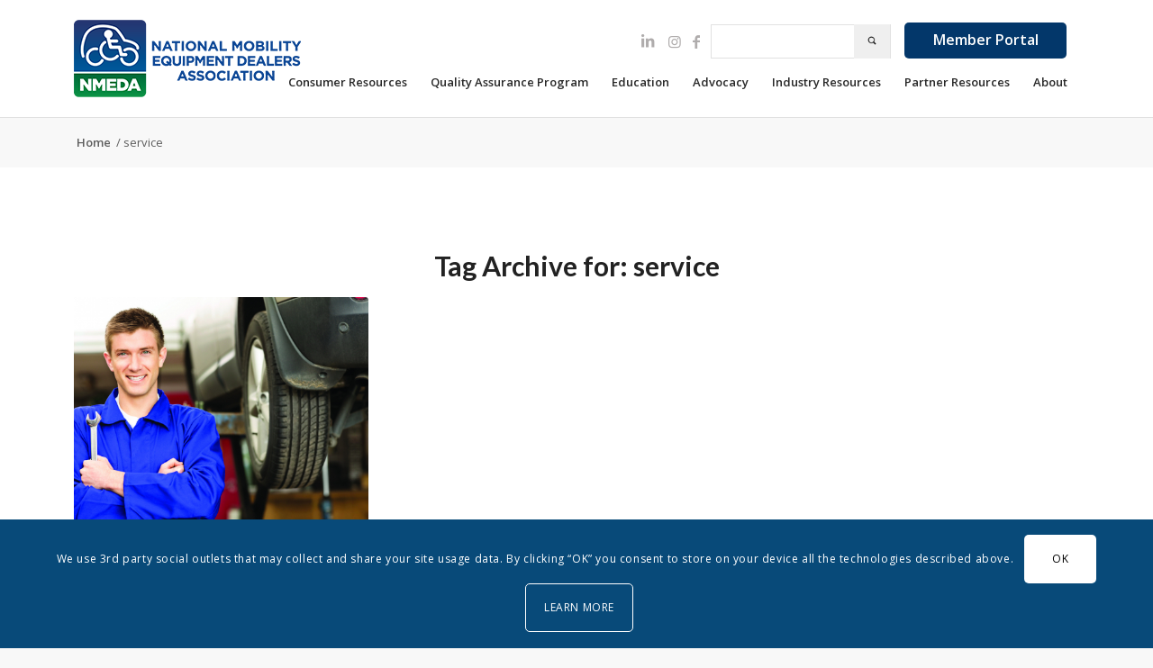

--- FILE ---
content_type: text/html; charset=UTF-8
request_url: https://nmeda.org/tag/service/
body_size: 26088
content:
<!DOCTYPE html>
<html lang="en-US" class="html_stretched responsive av-preloader-disabled  html_header_top html_logo_left html_main_nav_header html_menu_right html_custom html_header_sticky html_header_shrinking html_mobile_menu_tablet html_header_searchicon_disabled html_content_align_center html_header_unstick_top html_header_stretch_disabled html_elegant-blog html_modern-blog html_av-overlay-side html_av-overlay-side-minimal html_av-submenu-noclone html_entry_id_15584 av-cookies-consent-show-message-bar av-cookies-cookie-consent-enabled av-cookies-can-opt-out av-cookies-user-silent-accept avia-cookie-check-browser-settings av-no-preview av-default-lightbox html_text_menu_active av-mobile-menu-switch-default">
<link rel="stylesheet" href="/wp-content/themes/parsidio-law/responsive-form.css">
<div id="fb-root"></div>
<script async defer crossorigin="anonymous" src="https://connect.facebook.net/en_GB/sdk.js#xfbml=1&version=v9.0" nonce="pNAjvSmc"></script>

<head>
	<meta charset="UTF-8" />
	
	<!-- mobile setting -->
	<meta name="viewport" content="width=device-width, initial-scale=1">
		<!-- Add Custom CSS Field -->
		

	<!-- Scripts/CSS and wp_head hook -->
	<meta name='robots' content='index, follow, max-image-preview:large, max-snippet:-1, max-video-preview:-1' />
	<style>img:is([sizes="auto" i], [sizes^="auto," i]) { contain-intrinsic-size: 3000px 1500px }</style>
	
				<script type='text/javascript'>

				function avia_cookie_check_sessionStorage()
				{
					//	FF throws error when all cookies blocked !!
					var sessionBlocked = false;
					try
					{
						var test = sessionStorage.getItem( 'aviaCookieRefused' ) != null;
					}
					catch(e)
					{
						sessionBlocked = true;
					}

					var aviaCookieRefused = ! sessionBlocked ? sessionStorage.getItem( 'aviaCookieRefused' ) : null;

					var html = document.getElementsByTagName('html')[0];

					/**
					 * Set a class to avoid calls to sessionStorage
					 */
					if( sessionBlocked || aviaCookieRefused )
					{
						if( html.className.indexOf('av-cookies-session-refused') < 0 )
						{
							html.className += ' av-cookies-session-refused';
						}
					}

					if( sessionBlocked || aviaCookieRefused || document.cookie.match(/aviaCookieConsent/) )
					{
						if( html.className.indexOf('av-cookies-user-silent-accept') >= 0 )
						{
							 html.className = html.className.replace(/\bav-cookies-user-silent-accept\b/g, '');
						}
					}
				}

				avia_cookie_check_sessionStorage();

			</script>
			
	<!-- This site is optimized with the Yoast SEO plugin v26.8 - https://yoast.com/product/yoast-seo-wordpress/ -->
	<title>service Archives - NMEDA</title>
	<link rel="canonical" href="https://nmeda.org/tag/service/" />
	<meta property="og:locale" content="en_US" />
	<meta property="og:type" content="article" />
	<meta property="og:title" content="service Archives - NMEDA" />
	<meta property="og:url" content="https://nmeda.org/tag/service/" />
	<meta property="og:site_name" content="NMEDA" />
	<meta name="twitter:card" content="summary_large_image" />
	<script type="application/ld+json" class="yoast-schema-graph">{"@context":"https://schema.org","@graph":[{"@type":"CollectionPage","@id":"https://nmeda.org/tag/service/","url":"https://nmeda.org/tag/service/","name":"service Archives - NMEDA","isPartOf":{"@id":"https://nmeda.org/#website"},"primaryImageOfPage":{"@id":"https://nmeda.org/tag/service/#primaryimage"},"image":{"@id":"https://nmeda.org/tag/service/#primaryimage"},"thumbnailUrl":"https://nmeda.org/wp-content/uploads/2017/09/Basic-of-Car-Mechanic1.jpg","breadcrumb":{"@id":"https://nmeda.org/tag/service/#breadcrumb"},"inLanguage":"en-US"},{"@type":"ImageObject","inLanguage":"en-US","@id":"https://nmeda.org/tag/service/#primaryimage","url":"https://nmeda.org/wp-content/uploads/2017/09/Basic-of-Car-Mechanic1.jpg","contentUrl":"https://nmeda.org/wp-content/uploads/2017/09/Basic-of-Car-Mechanic1.jpg","width":1698,"height":1131,"caption":"Basic of Car Mechanic1"},{"@type":"BreadcrumbList","@id":"https://nmeda.org/tag/service/#breadcrumb","itemListElement":[{"@type":"ListItem","position":1,"name":"Home","item":"https://nmeda.org/home/"},{"@type":"ListItem","position":2,"name":"service"}]},{"@type":"WebSite","@id":"https://nmeda.org/#website","url":"https://nmeda.org/","name":"NMEDA","description":"","potentialAction":[{"@type":"SearchAction","target":{"@type":"EntryPoint","urlTemplate":"https://nmeda.org/?s={search_term_string}"},"query-input":{"@type":"PropertyValueSpecification","valueRequired":true,"valueName":"search_term_string"}}],"inLanguage":"en-US"}]}</script>
	<!-- / Yoast SEO plugin. -->


<link rel='dns-prefetch' href='//stats.wp.com' />
<link rel='dns-prefetch' href='//www.googletagmanager.com' />
<link rel="alternate" type="application/rss+xml" title="NMEDA &raquo; Feed" href="https://nmeda.org/feed/" />
<link rel="alternate" type="application/rss+xml" title="NMEDA &raquo; service Tag Feed" href="https://nmeda.org/tag/service/feed/" />

<!-- google webfont font replacement -->

			<script type='text/javascript'>

				(function() {

					/*	check if webfonts are disabled by user setting via cookie - or user must opt in.	*/
					var html = document.getElementsByTagName('html')[0];
					var cookie_check = html.className.indexOf('av-cookies-needs-opt-in') >= 0 || html.className.indexOf('av-cookies-can-opt-out') >= 0;
					var allow_continue = true;
					var silent_accept_cookie = html.className.indexOf('av-cookies-user-silent-accept') >= 0;

					if( cookie_check && ! silent_accept_cookie )
					{
						if( ! document.cookie.match(/aviaCookieConsent/) || html.className.indexOf('av-cookies-session-refused') >= 0 )
						{
							allow_continue = false;
						}
						else
						{
							if( ! document.cookie.match(/aviaPrivacyRefuseCookiesHideBar/) )
							{
								allow_continue = false;
							}
							else if( ! document.cookie.match(/aviaPrivacyEssentialCookiesEnabled/) )
							{
								allow_continue = false;
							}
							else if( document.cookie.match(/aviaPrivacyGoogleWebfontsDisabled/) )
							{
								allow_continue = false;
							}
						}
					}

					if( allow_continue )
					{
						var f = document.createElement('link');

						f.type 	= 'text/css';
						f.rel 	= 'stylesheet';
						f.href 	= 'https://fonts.googleapis.com/css?family=Lato:300,400,700%7COpen+Sans:400,600&display=auto';
						f.id 	= 'avia-google-webfont';

						document.getElementsByTagName('head')[0].appendChild(f);
					}
				})();

			</script>
			<link rel='stylesheet' id='avia-grid-css' href='https://nmeda.org/wp-content/themes/enfold/css/grid.css?ver=1769265192' type='text/css' media='all' />
<link rel='stylesheet' id='avia-base-css' href='https://nmeda.org/wp-content/themes/enfold/css/base.css?ver=1769265192' type='text/css' media='all' />
<link rel='stylesheet' id='avia-layout-css' href='https://nmeda.org/wp-content/themes/enfold/css/layout.css?ver=1769265192' type='text/css' media='all' />
<link rel='stylesheet' id='avia-module-audioplayer-css' href='https://nmeda.org/wp-content/themes/enfold/config-templatebuilder/avia-shortcodes/audio-player/audio-player.css?ver=1769265192' type='text/css' media='all' />
<link rel='stylesheet' id='avia-module-blog-css' href='https://nmeda.org/wp-content/themes/enfold/config-templatebuilder/avia-shortcodes/blog/blog.css?ver=1769265192' type='text/css' media='all' />
<link rel='stylesheet' id='avia-module-postslider-css' href='https://nmeda.org/wp-content/themes/enfold/config-templatebuilder/avia-shortcodes/postslider/postslider.css?ver=1769265192' type='text/css' media='all' />
<link rel='stylesheet' id='avia-module-button-css' href='https://nmeda.org/wp-content/themes/enfold/config-templatebuilder/avia-shortcodes/buttons/buttons.css?ver=1769265192' type='text/css' media='all' />
<link rel='stylesheet' id='avia-module-buttonrow-css' href='https://nmeda.org/wp-content/themes/enfold/config-templatebuilder/avia-shortcodes/buttonrow/buttonrow.css?ver=1769265192' type='text/css' media='all' />
<link rel='stylesheet' id='avia-module-button-fullwidth-css' href='https://nmeda.org/wp-content/themes/enfold/config-templatebuilder/avia-shortcodes/buttons_fullwidth/buttons_fullwidth.css?ver=1769265192' type='text/css' media='all' />
<link rel='stylesheet' id='avia-module-catalogue-css' href='https://nmeda.org/wp-content/themes/enfold/config-templatebuilder/avia-shortcodes/catalogue/catalogue.css?ver=1769265192' type='text/css' media='all' />
<link rel='stylesheet' id='avia-module-comments-css' href='https://nmeda.org/wp-content/themes/enfold/config-templatebuilder/avia-shortcodes/comments/comments.css?ver=1769265192' type='text/css' media='all' />
<link rel='stylesheet' id='avia-module-contact-css' href='https://nmeda.org/wp-content/themes/enfold/config-templatebuilder/avia-shortcodes/contact/contact.css?ver=1769265192' type='text/css' media='all' />
<link rel='stylesheet' id='avia-module-slideshow-css' href='https://nmeda.org/wp-content/themes/enfold/config-templatebuilder/avia-shortcodes/slideshow/slideshow.css?ver=1769265192' type='text/css' media='all' />
<link rel='stylesheet' id='avia-module-slideshow-contentpartner-css' href='https://nmeda.org/wp-content/themes/enfold/config-templatebuilder/avia-shortcodes/contentslider/contentslider.css?ver=1769265192' type='text/css' media='all' />
<link rel='stylesheet' id='avia-module-countdown-css' href='https://nmeda.org/wp-content/themes/enfold/config-templatebuilder/avia-shortcodes/countdown/countdown.css?ver=1769265192' type='text/css' media='all' />
<link rel='stylesheet' id='avia-module-dynamic-field-css' href='https://nmeda.org/wp-content/themes/enfold/config-templatebuilder/avia-shortcodes/dynamic_field/dynamic_field.css?ver=1769265192' type='text/css' media='all' />
<link rel='stylesheet' id='avia-module-gallery-css' href='https://nmeda.org/wp-content/themes/enfold/config-templatebuilder/avia-shortcodes/gallery/gallery.css?ver=1769265192' type='text/css' media='all' />
<link rel='stylesheet' id='avia-module-gallery-hor-css' href='https://nmeda.org/wp-content/themes/enfold/config-templatebuilder/avia-shortcodes/gallery_horizontal/gallery_horizontal.css?ver=1769265192' type='text/css' media='all' />
<link rel='stylesheet' id='avia-module-maps-css' href='https://nmeda.org/wp-content/themes/enfold/config-templatebuilder/avia-shortcodes/google_maps/google_maps.css?ver=1769265192' type='text/css' media='all' />
<link rel='stylesheet' id='avia-module-gridrow-css' href='https://nmeda.org/wp-content/themes/enfold/config-templatebuilder/avia-shortcodes/grid_row/grid_row.css?ver=1769265192' type='text/css' media='all' />
<link rel='stylesheet' id='avia-module-heading-css' href='https://nmeda.org/wp-content/themes/enfold/config-templatebuilder/avia-shortcodes/heading/heading.css?ver=1769265192' type='text/css' media='all' />
<link rel='stylesheet' id='avia-module-rotator-css' href='https://nmeda.org/wp-content/themes/enfold/config-templatebuilder/avia-shortcodes/headline_rotator/headline_rotator.css?ver=1769265192' type='text/css' media='all' />
<link rel='stylesheet' id='avia-module-hr-css' href='https://nmeda.org/wp-content/themes/enfold/config-templatebuilder/avia-shortcodes/hr/hr.css?ver=1769265192' type='text/css' media='all' />
<link rel='stylesheet' id='avia-module-icon-css' href='https://nmeda.org/wp-content/themes/enfold/config-templatebuilder/avia-shortcodes/icon/icon.css?ver=1769265192' type='text/css' media='all' />
<link rel='stylesheet' id='avia-module-icon-circles-css' href='https://nmeda.org/wp-content/themes/enfold/config-templatebuilder/avia-shortcodes/icon_circles/icon_circles.css?ver=1769265192' type='text/css' media='all' />
<link rel='stylesheet' id='avia-module-iconbox-css' href='https://nmeda.org/wp-content/themes/enfold/config-templatebuilder/avia-shortcodes/iconbox/iconbox.css?ver=1769265192' type='text/css' media='all' />
<link rel='stylesheet' id='avia-module-icongrid-css' href='https://nmeda.org/wp-content/themes/enfold/config-templatebuilder/avia-shortcodes/icongrid/icongrid.css?ver=1769265192' type='text/css' media='all' />
<link rel='stylesheet' id='avia-module-iconlist-css' href='https://nmeda.org/wp-content/themes/enfold/config-templatebuilder/avia-shortcodes/iconlist/iconlist.css?ver=1769265192' type='text/css' media='all' />
<link rel='stylesheet' id='avia-module-image-css' href='https://nmeda.org/wp-content/themes/enfold/config-templatebuilder/avia-shortcodes/image/image.css?ver=1769265192' type='text/css' media='all' />
<link rel='stylesheet' id='avia-module-image-diff-css' href='https://nmeda.org/wp-content/themes/enfold/config-templatebuilder/avia-shortcodes/image_diff/image_diff.css?ver=1769265192' type='text/css' media='all' />
<link rel='stylesheet' id='avia-module-hotspot-css' href='https://nmeda.org/wp-content/themes/enfold/config-templatebuilder/avia-shortcodes/image_hotspots/image_hotspots.css?ver=1769265192' type='text/css' media='all' />
<link rel='stylesheet' id='avia-module-sc-lottie-animation-css' href='https://nmeda.org/wp-content/themes/enfold/config-templatebuilder/avia-shortcodes/lottie_animation/lottie_animation.css?ver=1769265192' type='text/css' media='all' />
<link rel='stylesheet' id='avia-module-magazine-css' href='https://nmeda.org/wp-content/themes/enfold/config-templatebuilder/avia-shortcodes/magazine/magazine.css?ver=1769265192' type='text/css' media='all' />
<link rel='stylesheet' id='avia-module-masonry-css' href='https://nmeda.org/wp-content/themes/enfold/config-templatebuilder/avia-shortcodes/masonry_entries/masonry_entries.css?ver=1769265192' type='text/css' media='all' />
<link rel='stylesheet' id='avia-siteloader-css' href='https://nmeda.org/wp-content/themes/enfold/css/avia-snippet-site-preloader.css?ver=1769265192' type='text/css' media='all' />
<link rel='stylesheet' id='avia-module-menu-css' href='https://nmeda.org/wp-content/themes/enfold/config-templatebuilder/avia-shortcodes/menu/menu.css?ver=1769265192' type='text/css' media='all' />
<link rel='stylesheet' id='avia-module-notification-css' href='https://nmeda.org/wp-content/themes/enfold/config-templatebuilder/avia-shortcodes/notification/notification.css?ver=1769265192' type='text/css' media='all' />
<link rel='stylesheet' id='avia-module-numbers-css' href='https://nmeda.org/wp-content/themes/enfold/config-templatebuilder/avia-shortcodes/numbers/numbers.css?ver=1769265192' type='text/css' media='all' />
<link rel='stylesheet' id='avia-module-portfolio-css' href='https://nmeda.org/wp-content/themes/enfold/config-templatebuilder/avia-shortcodes/portfolio/portfolio.css?ver=1769265192' type='text/css' media='all' />
<link rel='stylesheet' id='avia-module-post-metadata-css' href='https://nmeda.org/wp-content/themes/enfold/config-templatebuilder/avia-shortcodes/post_metadata/post_metadata.css?ver=1769265192' type='text/css' media='all' />
<link rel='stylesheet' id='avia-module-progress-bar-css' href='https://nmeda.org/wp-content/themes/enfold/config-templatebuilder/avia-shortcodes/progressbar/progressbar.css?ver=1769265192' type='text/css' media='all' />
<link rel='stylesheet' id='avia-module-promobox-css' href='https://nmeda.org/wp-content/themes/enfold/config-templatebuilder/avia-shortcodes/promobox/promobox.css?ver=1769265192' type='text/css' media='all' />
<link rel='stylesheet' id='avia-sc-search-css' href='https://nmeda.org/wp-content/themes/enfold/config-templatebuilder/avia-shortcodes/search/search.css?ver=1769265192' type='text/css' media='all' />
<link rel='stylesheet' id='avia-module-slideshow-accordion-css' href='https://nmeda.org/wp-content/themes/enfold/config-templatebuilder/avia-shortcodes/slideshow_accordion/slideshow_accordion.css?ver=1769265192' type='text/css' media='all' />
<link rel='stylesheet' id='avia-module-slideshow-feature-image-css' href='https://nmeda.org/wp-content/themes/enfold/config-templatebuilder/avia-shortcodes/slideshow_feature_image/slideshow_feature_image.css?ver=1769265192' type='text/css' media='all' />
<link rel='stylesheet' id='avia-module-slideshow-fullsize-css' href='https://nmeda.org/wp-content/themes/enfold/config-templatebuilder/avia-shortcodes/slideshow_fullsize/slideshow_fullsize.css?ver=1769265192' type='text/css' media='all' />
<link rel='stylesheet' id='avia-module-slideshow-fullscreen-css' href='https://nmeda.org/wp-content/themes/enfold/config-templatebuilder/avia-shortcodes/slideshow_fullscreen/slideshow_fullscreen.css?ver=1769265192' type='text/css' media='all' />
<link rel='stylesheet' id='avia-module-slideshow-ls-css' href='https://nmeda.org/wp-content/themes/enfold/config-templatebuilder/avia-shortcodes/slideshow_layerslider/slideshow_layerslider.css?ver=1769265192' type='text/css' media='all' />
<link rel='stylesheet' id='avia-module-social-css' href='https://nmeda.org/wp-content/themes/enfold/config-templatebuilder/avia-shortcodes/social_share/social_share.css?ver=1769265192' type='text/css' media='all' />
<link rel='stylesheet' id='avia-module-tabsection-css' href='https://nmeda.org/wp-content/themes/enfold/config-templatebuilder/avia-shortcodes/tab_section/tab_section.css?ver=1769265192' type='text/css' media='all' />
<link rel='stylesheet' id='avia-module-table-css' href='https://nmeda.org/wp-content/themes/enfold/config-templatebuilder/avia-shortcodes/table/table.css?ver=1769265192' type='text/css' media='all' />
<link rel='stylesheet' id='avia-module-tabs-css' href='https://nmeda.org/wp-content/themes/enfold/config-templatebuilder/avia-shortcodes/tabs/tabs.css?ver=1769265192' type='text/css' media='all' />
<link rel='stylesheet' id='avia-module-team-css' href='https://nmeda.org/wp-content/themes/enfold/config-templatebuilder/avia-shortcodes/team/team.css?ver=1769265192' type='text/css' media='all' />
<link rel='stylesheet' id='avia-module-testimonials-css' href='https://nmeda.org/wp-content/themes/enfold/config-templatebuilder/avia-shortcodes/testimonials/testimonials.css?ver=1769265192' type='text/css' media='all' />
<link rel='stylesheet' id='avia-module-timeline-css' href='https://nmeda.org/wp-content/themes/enfold/config-templatebuilder/avia-shortcodes/timeline/timeline.css?ver=1769265192' type='text/css' media='all' />
<link rel='stylesheet' id='avia-module-toggles-css' href='https://nmeda.org/wp-content/themes/enfold/config-templatebuilder/avia-shortcodes/toggles/toggles.css?ver=1769265192' type='text/css' media='all' />
<link rel='stylesheet' id='avia-module-video-css' href='https://nmeda.org/wp-content/themes/enfold/config-templatebuilder/avia-shortcodes/video/video.css?ver=1769265192' type='text/css' media='all' />
<link rel='stylesheet' id='wp-block-library-css' href='https://nmeda.org/wp-includes/css/dist/block-library/style.min.css?ver=1769265192' type='text/css' media='all' />
<link rel='stylesheet' id='mediaelement-css' href='https://nmeda.org/wp-includes/js/mediaelement/mediaelementplayer-legacy.min.css?ver=1769265192' type='text/css' media='all' />
<link rel='stylesheet' id='wp-mediaelement-css' href='https://nmeda.org/wp-includes/js/mediaelement/wp-mediaelement.min.css?ver=1769265192' type='text/css' media='all' />
<style id='jetpack-sharing-buttons-style-inline-css' type='text/css'>
.jetpack-sharing-buttons__services-list{display:flex;flex-direction:row;flex-wrap:wrap;gap:0;list-style-type:none;margin:5px;padding:0}.jetpack-sharing-buttons__services-list.has-small-icon-size{font-size:12px}.jetpack-sharing-buttons__services-list.has-normal-icon-size{font-size:16px}.jetpack-sharing-buttons__services-list.has-large-icon-size{font-size:24px}.jetpack-sharing-buttons__services-list.has-huge-icon-size{font-size:36px}@media print{.jetpack-sharing-buttons__services-list{display:none!important}}.editor-styles-wrapper .wp-block-jetpack-sharing-buttons{gap:0;padding-inline-start:0}ul.jetpack-sharing-buttons__services-list.has-background{padding:1.25em 2.375em}
</style>
<style id='global-styles-inline-css' type='text/css'>
:root{--wp--preset--aspect-ratio--square: 1;--wp--preset--aspect-ratio--4-3: 4/3;--wp--preset--aspect-ratio--3-4: 3/4;--wp--preset--aspect-ratio--3-2: 3/2;--wp--preset--aspect-ratio--2-3: 2/3;--wp--preset--aspect-ratio--16-9: 16/9;--wp--preset--aspect-ratio--9-16: 9/16;--wp--preset--color--black: #000000;--wp--preset--color--cyan-bluish-gray: #abb8c3;--wp--preset--color--white: #ffffff;--wp--preset--color--pale-pink: #f78da7;--wp--preset--color--vivid-red: #cf2e2e;--wp--preset--color--luminous-vivid-orange: #ff6900;--wp--preset--color--luminous-vivid-amber: #fcb900;--wp--preset--color--light-green-cyan: #7bdcb5;--wp--preset--color--vivid-green-cyan: #00d084;--wp--preset--color--pale-cyan-blue: #8ed1fc;--wp--preset--color--vivid-cyan-blue: #0693e3;--wp--preset--color--vivid-purple: #9b51e0;--wp--preset--color--metallic-red: #b02b2c;--wp--preset--color--maximum-yellow-red: #edae44;--wp--preset--color--yellow-sun: #eeee22;--wp--preset--color--palm-leaf: #83a846;--wp--preset--color--aero: #7bb0e7;--wp--preset--color--old-lavender: #745f7e;--wp--preset--color--steel-teal: #5f8789;--wp--preset--color--raspberry-pink: #d65799;--wp--preset--color--medium-turquoise: #4ecac2;--wp--preset--gradient--vivid-cyan-blue-to-vivid-purple: linear-gradient(135deg,rgba(6,147,227,1) 0%,rgb(155,81,224) 100%);--wp--preset--gradient--light-green-cyan-to-vivid-green-cyan: linear-gradient(135deg,rgb(122,220,180) 0%,rgb(0,208,130) 100%);--wp--preset--gradient--luminous-vivid-amber-to-luminous-vivid-orange: linear-gradient(135deg,rgba(252,185,0,1) 0%,rgba(255,105,0,1) 100%);--wp--preset--gradient--luminous-vivid-orange-to-vivid-red: linear-gradient(135deg,rgba(255,105,0,1) 0%,rgb(207,46,46) 100%);--wp--preset--gradient--very-light-gray-to-cyan-bluish-gray: linear-gradient(135deg,rgb(238,238,238) 0%,rgb(169,184,195) 100%);--wp--preset--gradient--cool-to-warm-spectrum: linear-gradient(135deg,rgb(74,234,220) 0%,rgb(151,120,209) 20%,rgb(207,42,186) 40%,rgb(238,44,130) 60%,rgb(251,105,98) 80%,rgb(254,248,76) 100%);--wp--preset--gradient--blush-light-purple: linear-gradient(135deg,rgb(255,206,236) 0%,rgb(152,150,240) 100%);--wp--preset--gradient--blush-bordeaux: linear-gradient(135deg,rgb(254,205,165) 0%,rgb(254,45,45) 50%,rgb(107,0,62) 100%);--wp--preset--gradient--luminous-dusk: linear-gradient(135deg,rgb(255,203,112) 0%,rgb(199,81,192) 50%,rgb(65,88,208) 100%);--wp--preset--gradient--pale-ocean: linear-gradient(135deg,rgb(255,245,203) 0%,rgb(182,227,212) 50%,rgb(51,167,181) 100%);--wp--preset--gradient--electric-grass: linear-gradient(135deg,rgb(202,248,128) 0%,rgb(113,206,126) 100%);--wp--preset--gradient--midnight: linear-gradient(135deg,rgb(2,3,129) 0%,rgb(40,116,252) 100%);--wp--preset--font-size--small: 1rem;--wp--preset--font-size--medium: 1.125rem;--wp--preset--font-size--large: 1.75rem;--wp--preset--font-size--x-large: clamp(1.75rem, 3vw, 2.25rem);--wp--preset--spacing--20: 0.44rem;--wp--preset--spacing--30: 0.67rem;--wp--preset--spacing--40: 1rem;--wp--preset--spacing--50: 1.5rem;--wp--preset--spacing--60: 2.25rem;--wp--preset--spacing--70: 3.38rem;--wp--preset--spacing--80: 5.06rem;--wp--preset--shadow--natural: 6px 6px 9px rgba(0, 0, 0, 0.2);--wp--preset--shadow--deep: 12px 12px 50px rgba(0, 0, 0, 0.4);--wp--preset--shadow--sharp: 6px 6px 0px rgba(0, 0, 0, 0.2);--wp--preset--shadow--outlined: 6px 6px 0px -3px rgba(255, 255, 255, 1), 6px 6px rgba(0, 0, 0, 1);--wp--preset--shadow--crisp: 6px 6px 0px rgba(0, 0, 0, 1);}:root { --wp--style--global--content-size: 800px;--wp--style--global--wide-size: 1130px; }:where(body) { margin: 0; }.wp-site-blocks > .alignleft { float: left; margin-right: 2em; }.wp-site-blocks > .alignright { float: right; margin-left: 2em; }.wp-site-blocks > .aligncenter { justify-content: center; margin-left: auto; margin-right: auto; }:where(.is-layout-flex){gap: 0.5em;}:where(.is-layout-grid){gap: 0.5em;}.is-layout-flow > .alignleft{float: left;margin-inline-start: 0;margin-inline-end: 2em;}.is-layout-flow > .alignright{float: right;margin-inline-start: 2em;margin-inline-end: 0;}.is-layout-flow > .aligncenter{margin-left: auto !important;margin-right: auto !important;}.is-layout-constrained > .alignleft{float: left;margin-inline-start: 0;margin-inline-end: 2em;}.is-layout-constrained > .alignright{float: right;margin-inline-start: 2em;margin-inline-end: 0;}.is-layout-constrained > .aligncenter{margin-left: auto !important;margin-right: auto !important;}.is-layout-constrained > :where(:not(.alignleft):not(.alignright):not(.alignfull)){max-width: var(--wp--style--global--content-size);margin-left: auto !important;margin-right: auto !important;}.is-layout-constrained > .alignwide{max-width: var(--wp--style--global--wide-size);}body .is-layout-flex{display: flex;}.is-layout-flex{flex-wrap: wrap;align-items: center;}.is-layout-flex > :is(*, div){margin: 0;}body .is-layout-grid{display: grid;}.is-layout-grid > :is(*, div){margin: 0;}body{padding-top: 0px;padding-right: 0px;padding-bottom: 0px;padding-left: 0px;}a:where(:not(.wp-element-button)){text-decoration: underline;}:root :where(.wp-element-button, .wp-block-button__link){background-color: #32373c;border-width: 0;color: #fff;font-family: inherit;font-size: inherit;line-height: inherit;padding: calc(0.667em + 2px) calc(1.333em + 2px);text-decoration: none;}.has-black-color{color: var(--wp--preset--color--black) !important;}.has-cyan-bluish-gray-color{color: var(--wp--preset--color--cyan-bluish-gray) !important;}.has-white-color{color: var(--wp--preset--color--white) !important;}.has-pale-pink-color{color: var(--wp--preset--color--pale-pink) !important;}.has-vivid-red-color{color: var(--wp--preset--color--vivid-red) !important;}.has-luminous-vivid-orange-color{color: var(--wp--preset--color--luminous-vivid-orange) !important;}.has-luminous-vivid-amber-color{color: var(--wp--preset--color--luminous-vivid-amber) !important;}.has-light-green-cyan-color{color: var(--wp--preset--color--light-green-cyan) !important;}.has-vivid-green-cyan-color{color: var(--wp--preset--color--vivid-green-cyan) !important;}.has-pale-cyan-blue-color{color: var(--wp--preset--color--pale-cyan-blue) !important;}.has-vivid-cyan-blue-color{color: var(--wp--preset--color--vivid-cyan-blue) !important;}.has-vivid-purple-color{color: var(--wp--preset--color--vivid-purple) !important;}.has-metallic-red-color{color: var(--wp--preset--color--metallic-red) !important;}.has-maximum-yellow-red-color{color: var(--wp--preset--color--maximum-yellow-red) !important;}.has-yellow-sun-color{color: var(--wp--preset--color--yellow-sun) !important;}.has-palm-leaf-color{color: var(--wp--preset--color--palm-leaf) !important;}.has-aero-color{color: var(--wp--preset--color--aero) !important;}.has-old-lavender-color{color: var(--wp--preset--color--old-lavender) !important;}.has-steel-teal-color{color: var(--wp--preset--color--steel-teal) !important;}.has-raspberry-pink-color{color: var(--wp--preset--color--raspberry-pink) !important;}.has-medium-turquoise-color{color: var(--wp--preset--color--medium-turquoise) !important;}.has-black-background-color{background-color: var(--wp--preset--color--black) !important;}.has-cyan-bluish-gray-background-color{background-color: var(--wp--preset--color--cyan-bluish-gray) !important;}.has-white-background-color{background-color: var(--wp--preset--color--white) !important;}.has-pale-pink-background-color{background-color: var(--wp--preset--color--pale-pink) !important;}.has-vivid-red-background-color{background-color: var(--wp--preset--color--vivid-red) !important;}.has-luminous-vivid-orange-background-color{background-color: var(--wp--preset--color--luminous-vivid-orange) !important;}.has-luminous-vivid-amber-background-color{background-color: var(--wp--preset--color--luminous-vivid-amber) !important;}.has-light-green-cyan-background-color{background-color: var(--wp--preset--color--light-green-cyan) !important;}.has-vivid-green-cyan-background-color{background-color: var(--wp--preset--color--vivid-green-cyan) !important;}.has-pale-cyan-blue-background-color{background-color: var(--wp--preset--color--pale-cyan-blue) !important;}.has-vivid-cyan-blue-background-color{background-color: var(--wp--preset--color--vivid-cyan-blue) !important;}.has-vivid-purple-background-color{background-color: var(--wp--preset--color--vivid-purple) !important;}.has-metallic-red-background-color{background-color: var(--wp--preset--color--metallic-red) !important;}.has-maximum-yellow-red-background-color{background-color: var(--wp--preset--color--maximum-yellow-red) !important;}.has-yellow-sun-background-color{background-color: var(--wp--preset--color--yellow-sun) !important;}.has-palm-leaf-background-color{background-color: var(--wp--preset--color--palm-leaf) !important;}.has-aero-background-color{background-color: var(--wp--preset--color--aero) !important;}.has-old-lavender-background-color{background-color: var(--wp--preset--color--old-lavender) !important;}.has-steel-teal-background-color{background-color: var(--wp--preset--color--steel-teal) !important;}.has-raspberry-pink-background-color{background-color: var(--wp--preset--color--raspberry-pink) !important;}.has-medium-turquoise-background-color{background-color: var(--wp--preset--color--medium-turquoise) !important;}.has-black-border-color{border-color: var(--wp--preset--color--black) !important;}.has-cyan-bluish-gray-border-color{border-color: var(--wp--preset--color--cyan-bluish-gray) !important;}.has-white-border-color{border-color: var(--wp--preset--color--white) !important;}.has-pale-pink-border-color{border-color: var(--wp--preset--color--pale-pink) !important;}.has-vivid-red-border-color{border-color: var(--wp--preset--color--vivid-red) !important;}.has-luminous-vivid-orange-border-color{border-color: var(--wp--preset--color--luminous-vivid-orange) !important;}.has-luminous-vivid-amber-border-color{border-color: var(--wp--preset--color--luminous-vivid-amber) !important;}.has-light-green-cyan-border-color{border-color: var(--wp--preset--color--light-green-cyan) !important;}.has-vivid-green-cyan-border-color{border-color: var(--wp--preset--color--vivid-green-cyan) !important;}.has-pale-cyan-blue-border-color{border-color: var(--wp--preset--color--pale-cyan-blue) !important;}.has-vivid-cyan-blue-border-color{border-color: var(--wp--preset--color--vivid-cyan-blue) !important;}.has-vivid-purple-border-color{border-color: var(--wp--preset--color--vivid-purple) !important;}.has-metallic-red-border-color{border-color: var(--wp--preset--color--metallic-red) !important;}.has-maximum-yellow-red-border-color{border-color: var(--wp--preset--color--maximum-yellow-red) !important;}.has-yellow-sun-border-color{border-color: var(--wp--preset--color--yellow-sun) !important;}.has-palm-leaf-border-color{border-color: var(--wp--preset--color--palm-leaf) !important;}.has-aero-border-color{border-color: var(--wp--preset--color--aero) !important;}.has-old-lavender-border-color{border-color: var(--wp--preset--color--old-lavender) !important;}.has-steel-teal-border-color{border-color: var(--wp--preset--color--steel-teal) !important;}.has-raspberry-pink-border-color{border-color: var(--wp--preset--color--raspberry-pink) !important;}.has-medium-turquoise-border-color{border-color: var(--wp--preset--color--medium-turquoise) !important;}.has-vivid-cyan-blue-to-vivid-purple-gradient-background{background: var(--wp--preset--gradient--vivid-cyan-blue-to-vivid-purple) !important;}.has-light-green-cyan-to-vivid-green-cyan-gradient-background{background: var(--wp--preset--gradient--light-green-cyan-to-vivid-green-cyan) !important;}.has-luminous-vivid-amber-to-luminous-vivid-orange-gradient-background{background: var(--wp--preset--gradient--luminous-vivid-amber-to-luminous-vivid-orange) !important;}.has-luminous-vivid-orange-to-vivid-red-gradient-background{background: var(--wp--preset--gradient--luminous-vivid-orange-to-vivid-red) !important;}.has-very-light-gray-to-cyan-bluish-gray-gradient-background{background: var(--wp--preset--gradient--very-light-gray-to-cyan-bluish-gray) !important;}.has-cool-to-warm-spectrum-gradient-background{background: var(--wp--preset--gradient--cool-to-warm-spectrum) !important;}.has-blush-light-purple-gradient-background{background: var(--wp--preset--gradient--blush-light-purple) !important;}.has-blush-bordeaux-gradient-background{background: var(--wp--preset--gradient--blush-bordeaux) !important;}.has-luminous-dusk-gradient-background{background: var(--wp--preset--gradient--luminous-dusk) !important;}.has-pale-ocean-gradient-background{background: var(--wp--preset--gradient--pale-ocean) !important;}.has-electric-grass-gradient-background{background: var(--wp--preset--gradient--electric-grass) !important;}.has-midnight-gradient-background{background: var(--wp--preset--gradient--midnight) !important;}.has-small-font-size{font-size: var(--wp--preset--font-size--small) !important;}.has-medium-font-size{font-size: var(--wp--preset--font-size--medium) !important;}.has-large-font-size{font-size: var(--wp--preset--font-size--large) !important;}.has-x-large-font-size{font-size: var(--wp--preset--font-size--x-large) !important;}
:where(.wp-block-post-template.is-layout-flex){gap: 1.25em;}:where(.wp-block-post-template.is-layout-grid){gap: 1.25em;}
:where(.wp-block-columns.is-layout-flex){gap: 2em;}:where(.wp-block-columns.is-layout-grid){gap: 2em;}
:root :where(.wp-block-pullquote){font-size: 1.5em;line-height: 1.6;}
</style>
<link rel='stylesheet' id='avia-scs-css' href='https://nmeda.org/wp-content/themes/enfold/css/shortcodes.css?ver=1769265192' type='text/css' media='all' />
<link rel='stylesheet' id='avia-fold-unfold-css' href='https://nmeda.org/wp-content/themes/enfold/css/avia-snippet-fold-unfold.css?ver=1769265192' type='text/css' media='all' />
<link rel='stylesheet' id='avia-popup-css-css' href='https://nmeda.org/wp-content/themes/enfold/js/aviapopup/magnific-popup.min.css?ver=1769265192' type='text/css' media='screen' />
<link rel='stylesheet' id='avia-lightbox-css' href='https://nmeda.org/wp-content/themes/enfold/css/avia-snippet-lightbox.css?ver=1769265192' type='text/css' media='screen' />
<link rel='stylesheet' id='avia-widget-css-css' href='https://nmeda.org/wp-content/themes/enfold/css/avia-snippet-widget.css?ver=1769265192' type='text/css' media='screen' />
<link rel='stylesheet' id='avia-dynamic-css' href='https://nmeda.org/wp-content/uploads/dynamic_avia/parsidio_law.css?ver=1769265192' type='text/css' media='all' />
<link rel='stylesheet' id='avia-custom-css' href='https://nmeda.org/wp-content/themes/enfold/css/custom.css?ver=1769265192' type='text/css' media='all' />
<link rel='stylesheet' id='avia-style-css' href='https://nmeda.org/wp-content/themes/parsidio-law/style.css?ver=1769265192' type='text/css' media='all' />
<link rel='stylesheet' id='avia-cookie-css-css' href='https://nmeda.org/wp-content/themes/enfold/css/avia-snippet-cookieconsent.css?ver=1769265192' type='text/css' media='screen' />
<link rel='stylesheet' id='__EPYT__style-css' href='https://nmeda.org/wp-content/plugins/youtube-embed-plus/styles/ytprefs.min.css?ver=1769265192' type='text/css' media='all' />
<style id='__EPYT__style-inline-css' type='text/css'>

                .epyt-gallery-thumb {
                        width: 33.333%;
                }
                
</style>
<link rel='stylesheet' id='avia-gravity-css' href='https://nmeda.org/wp-content/themes/enfold/config-gravityforms/gravity-mod.css?ver=1769265192' type='text/css' media='screen' />
<link rel='stylesheet' id='nmam_css_style-css' href='https://nmeda.org/wp-content/themes/parsidio-law/nmam_c.css?ver=1769265192' type='text/css' media='all' />
<link rel='stylesheet' id='custom_css_style-css' href='https://nmeda.org/wp-content/themes/parsidio-law/css/custom.css?ver=1769265192' type='text/css' media='all' />
<link rel='stylesheet' id='nmeda_css_style-css' href='https://nmeda.org/wp-content/themes/parsidio-law/style.css?ver=1769265192' type='text/css' media='all' />
<script type="text/javascript" src="https://nmeda.org/wp-includes/js/jquery/jquery.min.js?ver=1769265192" id="jquery-core-js"></script>
<script type="text/javascript" src="https://nmeda.org/wp-includes/js/jquery/jquery-migrate.min.js?ver=1769265192" id="jquery-migrate-js"></script>
<script type="text/javascript" src="https://nmeda.org/wp-content/themes/enfold/js/avia-js.js?ver=1769265192" id="avia-js-js"></script>
<script type="text/javascript" src="https://nmeda.org/wp-content/themes/enfold/js/avia-compat.js?ver=1769265192" id="avia-compat-js"></script>
<script type="text/javascript" id="__ytprefs__-js-extra">
/* <![CDATA[ */
var _EPYT_ = {"ajaxurl":"https:\/\/nmeda.org\/wp-admin\/admin-ajax.php","security":"05d6e82d6f","gallery_scrolloffset":"20","eppathtoscripts":"https:\/\/nmeda.org\/wp-content\/plugins\/youtube-embed-plus\/scripts\/","eppath":"https:\/\/nmeda.org\/wp-content\/plugins\/youtube-embed-plus\/","epresponsiveselector":"[\"iframe.__youtube_prefs__\",\"iframe[src*='youtube.com']\",\"iframe[src*='youtube-nocookie.com']\",\"iframe[data-ep-src*='youtube.com']\",\"iframe[data-ep-src*='youtube-nocookie.com']\",\"iframe[data-ep-gallerysrc*='youtube.com']\"]","epdovol":"1","version":"14.2.4","evselector":"iframe.__youtube_prefs__[src], iframe[src*=\"youtube.com\/embed\/\"], iframe[src*=\"youtube-nocookie.com\/embed\/\"]","ajax_compat":"","maxres_facade":"eager","ytapi_load":"light","pause_others":"","stopMobileBuffer":"1","facade_mode":"","not_live_on_channel":""};
/* ]]> */
</script>
<script type="text/javascript" src="https://nmeda.org/wp-content/plugins/youtube-embed-plus/scripts/ytprefs.min.js?ver=1769265192" id="__ytprefs__-js"></script>
<link rel="https://api.w.org/" href="https://nmeda.org/wp-json/" /><link rel="alternate" title="JSON" type="application/json" href="https://nmeda.org/wp-json/wp/v2/tags/965" /><link rel="EditURI" type="application/rsd+xml" title="RSD" href="https://nmeda.org/xmlrpc.php?rsd" />
<meta name="generator" content="WordPress 6.8.3" />
<meta name="generator" content="Site Kit by Google 1.170.0" /><script type="text/javascript">
(function(url){
	if(/(?:Chrome\/26\.0\.1410\.63 Safari\/537\.31|WordfenceTestMonBot)/.test(navigator.userAgent)){ return; }
	var addEvent = function(evt, handler) {
		if (window.addEventListener) {
			document.addEventListener(evt, handler, false);
		} else if (window.attachEvent) {
			document.attachEvent('on' + evt, handler);
		}
	};
	var removeEvent = function(evt, handler) {
		if (window.removeEventListener) {
			document.removeEventListener(evt, handler, false);
		} else if (window.detachEvent) {
			document.detachEvent('on' + evt, handler);
		}
	};
	var evts = 'contextmenu dblclick drag dragend dragenter dragleave dragover dragstart drop keydown keypress keyup mousedown mousemove mouseout mouseover mouseup mousewheel scroll'.split(' ');
	var logHuman = function() {
		if (window.wfLogHumanRan) { return; }
		window.wfLogHumanRan = true;
		var wfscr = document.createElement('script');
		wfscr.type = 'text/javascript';
		wfscr.async = true;
		wfscr.src = url + '&r=' + Math.random();
		(document.getElementsByTagName('head')[0]||document.getElementsByTagName('body')[0]).appendChild(wfscr);
		for (var i = 0; i < evts.length; i++) {
			removeEvent(evts[i], logHuman);
		}
	};
	for (var i = 0; i < evts.length; i++) {
		addEvent(evts[i], logHuman);
	}
})('//nmeda.org/?wordfence_lh=1&hid=9B948BEF741C5F1B43653A922B122E67');
</script>	<style>img#wpstats{display:none}</style>
		
<link rel="icon" href="https://nmeda.org/favicon.ico" type="image/x-icon">
<!--[if lt IE 9]><script src="https://nmeda.org/wp-content/themes/enfold/js/html5shiv.js"></script><![endif]--><link rel="profile" href="https://gmpg.org/xfn/11" />
<link rel="alternate" type="application/rss+xml" title="NMEDA RSS2 Feed" href="https://nmeda.org/feed/" />
<link rel="pingback" href="https://nmeda.org/xmlrpc.php" />

<style type='text/css' media='screen'>
 #top #header_main > .container, #top #header_main > .container .main_menu  .av-main-nav > li > a, #top #header_main #menu-item-shop .cart_dropdown_link{ height:130px; line-height: 130px; }
 .html_top_nav_header .av-logo-container{ height:130px;  }
 .html_header_top.html_header_sticky #top #wrap_all #main{ padding-top:130px; } 
</style>
<style type="text/css">
		@font-face {font-family: 'entypo-fontello-enfold'; font-weight: normal; font-style: normal; font-display: auto;
		src: url('https://nmeda.org/wp-content/themes/enfold/config-templatebuilder/avia-template-builder/assets/fonts/entypo-fontello-enfold/entypo-fontello-enfold.woff2') format('woff2'),
		url('https://nmeda.org/wp-content/themes/enfold/config-templatebuilder/avia-template-builder/assets/fonts/entypo-fontello-enfold/entypo-fontello-enfold.woff') format('woff'),
		url('https://nmeda.org/wp-content/themes/enfold/config-templatebuilder/avia-template-builder/assets/fonts/entypo-fontello-enfold/entypo-fontello-enfold.ttf') format('truetype'),
		url('https://nmeda.org/wp-content/themes/enfold/config-templatebuilder/avia-template-builder/assets/fonts/entypo-fontello-enfold/entypo-fontello-enfold.svg#entypo-fontello-enfold') format('svg'),
		url('https://nmeda.org/wp-content/themes/enfold/config-templatebuilder/avia-template-builder/assets/fonts/entypo-fontello-enfold/entypo-fontello-enfold.eot'),
		url('https://nmeda.org/wp-content/themes/enfold/config-templatebuilder/avia-template-builder/assets/fonts/entypo-fontello-enfold/entypo-fontello-enfold.eot?#iefix') format('embedded-opentype');
		}

		#top .avia-font-entypo-fontello-enfold, body .avia-font-entypo-fontello-enfold, html body [data-av_iconfont='entypo-fontello-enfold']:before{ font-family: 'entypo-fontello-enfold'; }
		
		@font-face {font-family: 'entypo-fontello'; font-weight: normal; font-style: normal; font-display: auto;
		src: url('https://nmeda.org/wp-content/themes/enfold/config-templatebuilder/avia-template-builder/assets/fonts/entypo-fontello/entypo-fontello.woff2') format('woff2'),
		url('https://nmeda.org/wp-content/themes/enfold/config-templatebuilder/avia-template-builder/assets/fonts/entypo-fontello/entypo-fontello.woff') format('woff'),
		url('https://nmeda.org/wp-content/themes/enfold/config-templatebuilder/avia-template-builder/assets/fonts/entypo-fontello/entypo-fontello.ttf') format('truetype'),
		url('https://nmeda.org/wp-content/themes/enfold/config-templatebuilder/avia-template-builder/assets/fonts/entypo-fontello/entypo-fontello.svg#entypo-fontello') format('svg'),
		url('https://nmeda.org/wp-content/themes/enfold/config-templatebuilder/avia-template-builder/assets/fonts/entypo-fontello/entypo-fontello.eot'),
		url('https://nmeda.org/wp-content/themes/enfold/config-templatebuilder/avia-template-builder/assets/fonts/entypo-fontello/entypo-fontello.eot?#iefix') format('embedded-opentype');
		}

		#top .avia-font-entypo-fontello, body .avia-font-entypo-fontello, html body [data-av_iconfont='entypo-fontello']:before{ font-family: 'entypo-fontello'; }
		
		@font-face {font-family: 'justice'; font-weight: normal; font-style: normal; font-display: auto;
		src: url('https://nmeda.org/wp-content/uploads/avia_fonts/justice/justice.woff2') format('woff2'),
		url('https://nmeda.org/wp-content/uploads/avia_fonts/justice/justice.woff') format('woff'),
		url('https://nmeda.org/wp-content/uploads/avia_fonts/justice/justice.ttf') format('truetype'),
		url('https://nmeda.org/wp-content/uploads/avia_fonts/justice/justice.svg#justice') format('svg'),
		url('https://nmeda.org/wp-content/uploads/avia_fonts/justice/justice.eot'),
		url('https://nmeda.org/wp-content/uploads/avia_fonts/justice/justice.eot?#iefix') format('embedded-opentype');
		}

		#top .avia-font-justice, body .avia-font-justice, html body [data-av_iconfont='justice']:before{ font-family: 'justice'; }
		</style>

<!--
Debugging Info for Theme support: 

Theme: Enfold
Version: 7.1.3
Installed: enfold
AviaFramework Version: 5.6
AviaBuilder Version: 6.0
aviaElementManager Version: 1.0.1
- - - - - - - - - - -
ChildTheme: Parsidio Law
ChildTheme Version: 1
ChildTheme Installed: enfold

- - - - - - - - - - -
ML:612-PU:111-PLA:34
WP:6.8.3
Compress: CSS:disabled - JS:disabled
Updates: disabled
PLAu:32
-->
	<!-- Google Tag Manager -->
	<script>
		(function(w, d, s, l, i) {
			w[l] = w[l] || [];
			w[l].push({
				'gtm.start': new Date().getTime(),
				event: 'gtm.js'
			});
			var f = d.getElementsByTagName(s)[0],
				j = d.createElement(s),
				dl = l != 'dataLayer' ? '&l=' + l : '';
			j.async = true;
			j.src =
				'https://www.googletagmanager.com/gtm.js?id=' + i + dl;
			f.parentNode.insertBefore(j, f);
		})(window, document, 'script', 'dataLayer', 'GTM-P5H7JVM');
	</script>
	<!-- End Google Tag Manager -->

	<!-- Facebook Pixel Code -->
	<script>
		! function(f, b, e, v, n, t, s) {
			if (f.fbq) return;
			n = f.fbq = function() {
				n.callMethod ?
					n.callMethod.apply(n, arguments) : n.queue.push(arguments)
			};
			if (!f._fbq) f._fbq = n;
			n.push = n;
			n.loaded = !0;
			n.version = '2.0';
			n.queue = [];
			t = b.createElement(e);
			t.async = !0;
			t.src = v;
			s = b.getElementsByTagName(e)[0];
			s.parentNode.insertBefore(t, s)
		}(window, document, 'script',
			'https://connect.facebook.net/en_US/fbevents.js');
		fbq('init', '1906236239606104');
		fbq('track', 'PageView');
	</script>
	<noscript><img height="1" width="1" style="display:none" src="https://www.facebook.com/tr?id=1906236239606104&ev=PageView&noscript=1" /></noscript>
	<!-- End Facebook Pixel Code -->


</head>





<body id="top" class="archive tag tag-service tag-965 wp-theme-enfold wp-child-theme-parsidio-law stretched no_sidebar_border rtl_columns av-curtain-numeric lato open_sans  avia-responsive-images-support" itemscope="itemscope" itemtype="https://schema.org/WebPage" >

	<!-- Google Tag Manager (noscript) -->
	<noscript><iframe src="https://www.googletagmanager.com/ns.html?id=GTM-P5H7JVM" height="0" width="0" style="display:none;visibility:hidden"></iframe></noscript>
	<!-- End Google Tag Manager (noscript) -->

	
	<div id='wrap_all'>
		<div class="top-bg-none">
			<div class="container">
				<div class="top-bar">

					<ul class='noLightbox social_bookmarks icon_count_3'><li class='social_bookmarks_linkedin av-social-link-linkedin social_icon_1 avia_social_iconfont'><a  target="_blank" aria-label="Link to LinkedIn" href='https://www.linkedin.com/company/nmeda/' data-av_icon='' data-av_iconfont='entypo-fontello' title="Link to LinkedIn" desc="Link to LinkedIn" title='Link to LinkedIn'><span class='avia_hidden_link_text'>Link to LinkedIn</span></a></li><li class='social_bookmarks_instagram av-social-link-instagram social_icon_2 avia_social_iconfont'><a  target="_blank" aria-label="Link to Instagram" href='https://www.instagram.com/nmeda_usa/' data-av_icon='' data-av_iconfont='entypo-fontello' title="Link to Instagram" desc="Link to Instagram" title='Link to Instagram'><span class='avia_hidden_link_text'>Link to Instagram</span></a></li><li class='social_bookmarks_facebook av-social-link-facebook social_icon_3 avia_social_iconfont'><a  target="_blank" aria-label="Link to Facebook" href='https://www.facebook.com/NMEDAcom%20' data-av_icon='' data-av_iconfont='entypo-fontello' title="Link to Facebook" desc="Link to Facebook" title='Link to Facebook'><span class='avia_hidden_link_text'>Link to Facebook</span></a></li></ul>
					<ul class="noLightbox social_bookmarks icon_count_3">
						<!-- 	<li class="social_bookmarks_linkedin av-social-link-linkedin social_icon_1"><a href="https://www.linkedin.com/company/3314618" aria-hidden="true" data-av_icon="" data-av_iconfont="entypo-fontello" title="Linkedin"><span class="avia_hidden_link_text">Linkedin</span></a></li><li class="social_bookmarks_twitter av-social-link-twitter social_icon_2"><a href="https://twitter.com/NMEDAcom" aria-hidden="true" data-av_icon="" data-av_iconfont="entypo-fontello" title="Twitter"><span class="avia_hidden_link_text">Twitter</span></a></li><li class="social_bookmarks_facebook av-social-link-facebook social_icon_3"><a href="https://www.facebook.com/NMEDAcom" aria-hidden="true" data-av_icon="" data-av_iconfont="entypo-fontello" title="Facebook"><span class="avia_hidden_link_text">Facebook</span></a></li> -->

						<li class="search-container">
							<form action="https://nmeda.org">
								<input type="text" class="custom-search-option" id="search-bar" name="s" placeholder="Search">
								<button type="submit"><img class="search-icon" src="https://nmeda.org/wp-content/uploads/2020/11/search-icon.png"> </button>
							</form>
						</li>
						<li class="members-btn"><a href="https://nmeda.users.membersuite.com/home" target="_blank" style="max-width:180px !important; width:180px !important;">Member Portal</a> </li>
					</ul>
				</div>
			</div>
		</div>

		
<header id='header' class='all_colors header_color light_bg_color  av_header_top av_logo_left av_main_nav_header av_menu_right av_custom av_header_sticky av_header_shrinking av_header_stretch_disabled av_mobile_menu_tablet av_header_searchicon_disabled av_header_unstick_top av_bottom_nav_disabled  av_alternate_logo_active av_header_border_disabled' aria-label="Header" data-av_shrink_factor='50' role="banner" itemscope="itemscope" itemtype="https://schema.org/WPHeader" >

		<div  id='header_main' class='container_wrap container_wrap_logo'>

        <div class='container av-logo-container'><div class='inner-container'><span class='logo avia-standard-logo'><a href='https://nmeda.org/' class='' aria-label='nmeda logo' title='nmeda logo'><img src="https://nmeda.org/wp-content/uploads/2020/06/nmeda-logo.png" height="100" width="300" alt='NMEDA' title='nmeda logo' /></a></span><nav class='main_menu' data-selectname='Select a page'  role="navigation" itemscope="itemscope" itemtype="https://schema.org/SiteNavigationElement" ><div class="avia-menu av-main-nav-wrap"><ul role="menu" class="menu av-main-nav" id="avia-menu"><li role="menuitem" id="menu-item-1176" class="menu-item menu-item-type-post_type menu-item-object-page menu-item-has-children menu-item-top-level menu-item-top-level-1"><a href="https://nmeda.org/consumer-resources/" itemprop="url" tabindex="0"><span class="avia-bullet"></span><span class="avia-menu-text">Consumer Resources</span><span class="avia-menu-fx"><span class="avia-arrow-wrap"><span class="avia-arrow"></span></span></span></a>


<ul class="sub-menu">
	<li role="menuitem" id="menu-item-1865" class="menu-item menu-item-type-post_type menu-item-object-page"><a href="https://nmeda.org/consumer-resources/getting-started/" itemprop="url" tabindex="0"><span class="avia-bullet"></span><span class="avia-menu-text">Getting Started</span></a></li>
	<li role="menuitem" id="menu-item-78866" class="menu-item menu-item-type-custom menu-item-object-custom"><a href="https://nmeda.org/wp-content/uploads/2024/01/2023_NMEDA_ConsumerBuyingGuide_Online.pdf" itemprop="url" tabindex="0"><span class="avia-bullet"></span><span class="avia-menu-text">Consumer Buying Guide</span></a></li>
	<li role="menuitem" id="menu-item-1871" class="menu-item menu-item-type-post_type menu-item-object-page"><a href="https://nmeda.org/consumer-resources/dealer-locator/" itemprop="url" tabindex="0"><span class="avia-bullet"></span><span class="avia-menu-text">Dealer Locator</span></a></li>
	<li role="menuitem" id="menu-item-1868" class="menu-item menu-item-type-post_type menu-item-object-page"><a href="https://nmeda.org/consumer-resources/mobility-equipment/" itemprop="url" tabindex="0"><span class="avia-bullet"></span><span class="avia-menu-text">Mobility Equipment Options</span></a></li>
	<li role="menuitem" id="menu-item-1870" class="menu-item menu-item-type-post_type menu-item-object-page"><a href="https://nmeda.org/consumer-resources/safety-reviewed-vehicles-components/" itemprop="url" tabindex="0"><span class="avia-bullet"></span><span class="avia-menu-text">Safety-Reviewed Vehicles/Components</span></a></li>
	<li role="menuitem" id="menu-item-1867" class="menu-item menu-item-type-post_type menu-item-object-page"><a href="https://nmeda.org/consumer-resources/funding-2/" itemprop="url" tabindex="0"><span class="avia-bullet"></span><span class="avia-menu-text">Funding</span></a></li>
	<li role="menuitem" id="menu-item-1872" class="menu-item menu-item-type-post_type menu-item-object-page"><a href="https://nmeda.org/consumer-resources/industry-directory/" itemprop="url" tabindex="0"><span class="avia-bullet"></span><span class="avia-menu-text">Industry Directory</span></a></li>
	<li role="menuitem" id="menu-item-1874" class="menu-item menu-item-type-post_type menu-item-object-page"><a href="https://nmeda.org/consumer-resources/purchasing-online/" itemprop="url" tabindex="0"><span class="avia-bullet"></span><span class="avia-menu-text">Purchasing Online</span></a></li>
	<li role="menuitem" id="menu-item-1873" class="menu-item menu-item-type-post_type menu-item-object-page"><a href="https://nmeda.org/consumer-resources/mediation-2/" itemprop="url" tabindex="0"><span class="avia-bullet"></span><span class="avia-menu-text">Mediation</span></a></li>
	<li role="menuitem" id="menu-item-1869" class="menu-item menu-item-type-post_type menu-item-object-page"><a href="https://nmeda.org/consumer-resources/wheelchair-transportation-safety-wc-19/" itemprop="url" tabindex="0"><span class="avia-bullet"></span><span class="avia-menu-text">Wheelchair Transportation Safety (WC-19)</span></a></li>
	<li role="menuitem" id="menu-item-48403" class="menu-item menu-item-type-post_type menu-item-object-page"><a href="https://nmeda.org/consumer-focused/" itemprop="url" tabindex="0"><span class="avia-bullet"></span><span class="avia-menu-text">Consumer Blog</span></a></li>
	<li role="menuitem" id="menu-item-77967" class="menu-item menu-item-type-post_type menu-item-object-page"><a href="https://nmeda.org/nmam/" itemprop="url" tabindex="0"><span class="avia-bullet"></span><span class="avia-menu-text">National Mobility Awareness Month</span></a></li>
	<li role="menuitem" id="menu-item-1875" class="menu-item menu-item-type-post_type menu-item-object-page"><a href="https://nmeda.org/consumer-resources/faqs/" itemprop="url" tabindex="0"><span class="avia-bullet"></span><span class="avia-menu-text">FAQs</span></a></li>
</ul>
</li>
<li role="menuitem" id="menu-item-1964" class="menu-item menu-item-type-post_type menu-item-object-page menu-item-has-children menu-item-top-level menu-item-top-level-2"><a href="https://nmeda.org/qap/" itemprop="url" tabindex="0"><span class="avia-bullet"></span><span class="avia-menu-text">Quality Assurance Program</span><span class="avia-menu-fx"><span class="avia-arrow-wrap"><span class="avia-arrow"></span></span></span></a>


<ul class="sub-menu">
	<li role="menuitem" id="menu-item-63475" class="menu-item menu-item-type-post_type menu-item-object-page"><a href="https://nmeda.org/qap/qap-program-description/" itemprop="url" tabindex="0"><span class="avia-bullet"></span><span class="avia-menu-text">QAP Rules</span></a></li>
	<li role="menuitem" id="menu-item-69073" class="menu-item menu-item-type-post_type menu-item-object-page"><a href="https://nmeda.org/qap/guidelines/" itemprop="url" tabindex="0"><span class="avia-bullet"></span><span class="avia-menu-text">QAP Guidelines</span></a></li>
	<li role="menuitem" id="menu-item-1877" class="menu-item menu-item-type-post_type menu-item-object-page"><a href="https://nmeda.org/qap/manufacturers-qap/" itemprop="url" tabindex="0"><span class="avia-bullet"></span><span class="avia-menu-text">Manufacturers QAP</span></a></li>
	<li role="menuitem" id="menu-item-1878" class="menu-item menu-item-type-post_type menu-item-object-page"><a href="https://nmeda.org/qap/compliance-review-program/" itemprop="url" tabindex="0"><span class="avia-bullet"></span><span class="avia-menu-text">Compliance Review Program</span></a></li>
	<li role="menuitem" id="menu-item-76779" class="menu-item menu-item-type-post_type menu-item-object-page"><a href="https://nmeda.org/qap/qapx/" itemprop="url" tabindex="0"><span class="avia-bullet"></span><span class="avia-menu-text">QAPx</span></a></li>
	<li role="menuitem" id="menu-item-77685" class="menu-item menu-item-type-post_type menu-item-object-page"><a href="https://nmeda.org/qapmap/" itemprop="url" tabindex="0"><span class="avia-bullet"></span><span class="avia-menu-text">QAP Regulations by State</span></a></li>
</ul>
</li>
<li role="menuitem" id="menu-item-1882" class="menu-item menu-item-type-post_type menu-item-object-page menu-item-has-children menu-item-top-level menu-item-top-level-3"><a href="https://nmeda.org/education/" itemprop="url" tabindex="0"><span class="avia-bullet"></span><span class="avia-menu-text">Education</span><span class="avia-menu-fx"><span class="avia-arrow-wrap"><span class="avia-arrow"></span></span></span></a>


<ul class="sub-menu">
	<li role="menuitem" id="menu-item-1879" class="menu-item menu-item-type-post_type menu-item-object-page"><a href="https://nmeda.org/education/dealer-education/" itemprop="url" tabindex="0"><span class="avia-bullet"></span><span class="avia-menu-text">Dealer Education</span></a></li>
	<li role="menuitem" id="menu-item-1880" class="menu-item menu-item-type-post_type menu-item-object-page"><a href="https://nmeda.org/education/allied-health-professional-education/" itemprop="url" tabindex="0"><span class="avia-bullet"></span><span class="avia-menu-text">Allied Health Professional Education</span></a></li>
	<li role="menuitem" id="menu-item-1881" class="menu-item menu-item-type-custom menu-item-object-custom"><a target="_blank" href="https://www.NMEDAAnnualConference.com" itemprop="url" tabindex="0"><span class="avia-bullet"></span><span class="avia-menu-text">Annual Conference</span></a></li>
	<li role="menuitem" id="menu-item-24174" class="menu-item menu-item-type-post_type menu-item-object-page"><a href="https://nmeda.org/education/webinar-archive/" itemprop="url" tabindex="0"><span class="avia-bullet"></span><span class="avia-menu-text">Webinar Archive</span></a></li>
</ul>
</li>
<li role="menuitem" id="menu-item-1883" class="menu-item menu-item-type-post_type menu-item-object-page menu-item-has-children menu-item-top-level menu-item-top-level-4"><a href="https://nmeda.org/advocacy/" itemprop="url" tabindex="0"><span class="avia-bullet"></span><span class="avia-menu-text">Advocacy</span><span class="avia-menu-fx"><span class="avia-arrow-wrap"><span class="avia-arrow"></span></span></span></a>


<ul class="sub-menu">
	<li role="menuitem" id="menu-item-22853" class="menu-item menu-item-type-post_type menu-item-object-page"><a href="https://nmeda.org/advocacy/legislative-action-center-voter-voice/" itemprop="url" tabindex="0"><span class="avia-bullet"></span><span class="avia-menu-text">Legislative Action Center</span></a></li>
	<li role="menuitem" id="menu-item-22802" class="menu-item menu-item-type-post_type menu-item-object-page"><a href="https://nmeda.org/advocacy/advocacy-resources/" itemprop="url" tabindex="0"><span class="avia-bullet"></span><span class="avia-menu-text">Advocacy Resources</span></a></li>
	<li role="menuitem" id="menu-item-1886" class="menu-item menu-item-type-post_type menu-item-object-page"><a href="https://nmeda.org/advocacy/advocacy-resources/legislative-program/" itemprop="url" tabindex="0"><span class="avia-bullet"></span><span class="avia-menu-text">Legislative Program</span></a></li>
	<li role="menuitem" id="menu-item-77684" class="menu-item menu-item-type-post_type menu-item-object-page"><a href="https://nmeda.org/qapmap/" itemprop="url" tabindex="0"><span class="avia-bullet"></span><span class="avia-menu-text">QAP Regulations by State</span></a></li>
	<li role="menuitem" id="menu-item-1885" class="menu-item menu-item-type-post_type menu-item-object-page"><a href="https://nmeda.org/advocacy/political-action-committee/" itemprop="url" tabindex="0"><span class="avia-bullet"></span><span class="avia-menu-text">Political Action Committee</span></a></li>
</ul>
</li>
<li role="menuitem" id="menu-item-2183" class="menu-item menu-item-type-post_type menu-item-object-page menu-item-has-children menu-item-top-level menu-item-top-level-5"><a href="https://nmeda.org/industry-resources/" itemprop="url" tabindex="0"><span class="avia-bullet"></span><span class="avia-menu-text">Industry Resources</span><span class="avia-menu-fx"><span class="avia-arrow-wrap"><span class="avia-arrow"></span></span></span></a>


<ul class="sub-menu">
	<li role="menuitem" id="menu-item-1894" class="menu-item menu-item-type-post_type menu-item-object-page"><a href="https://nmeda.org/industry-resources/join-nmeda/" itemprop="url" tabindex="0"><span class="avia-bullet"></span><span class="avia-menu-text">Join NMEDA</span></a></li>
	<li role="menuitem" id="menu-item-76864" class="menu-item menu-item-type-post_type menu-item-object-page"><a href="https://nmeda.org/industry-resources/benefits-of-nmeda-membership/" itemprop="url" tabindex="0"><span class="avia-bullet"></span><span class="avia-menu-text">Member Benefits</span></a></li>
	<li role="menuitem" id="menu-item-1889" class="menu-item menu-item-type-post_type menu-item-object-page"><a href="https://nmeda.org/consumer-resources/safety-reviewed-vehicles-components/" itemprop="url" tabindex="0"><span class="avia-bullet"></span><span class="avia-menu-text">Safety-Reviewed Vehicles/Components</span></a></li>
	<li role="menuitem" id="menu-item-1896" class="menu-item menu-item-type-post_type menu-item-object-page"><a href="https://nmeda.org/consumer-resources/dealer-locator/" itemprop="url" tabindex="0"><span class="avia-bullet"></span><span class="avia-menu-text">Dealer Locator</span></a></li>
	<li role="menuitem" id="menu-item-73062" class="menu-item menu-item-type-post_type menu-item-object-page"><a href="https://nmeda.org/advocacy/advocacy-resources/pdi/" itemprop="url" tabindex="0"><span class="avia-bullet"></span><span class="avia-menu-text">VA Past Due Invoice Program</span></a></li>
	<li role="menuitem" id="menu-item-1895" class="menu-item menu-item-type-post_type menu-item-object-page"><a href="https://nmeda.org/consumer-resources/industry-directory/" itemprop="url" tabindex="0"><span class="avia-bullet"></span><span class="avia-menu-text">Industry Directory</span></a></li>
	<li role="menuitem" id="menu-item-2708" class="menu-item menu-item-type-post_type menu-item-object-page"><a href="https://nmeda.org/industry-resources/document-center/" itemprop="url" tabindex="0"><span class="avia-bullet"></span><span class="avia-menu-text">Document Center</span></a></li>
	<li role="menuitem" id="menu-item-1899" class="menu-item menu-item-type-post_type menu-item-object-page"><a href="https://nmeda.org/industry-resources/nmeda-magazine/" itemprop="url" tabindex="0"><span class="avia-bullet"></span><span class="avia-menu-text">NMEDA Magazine</span></a></li>
	<li role="menuitem" id="menu-item-1892" class="menu-item menu-item-type-custom menu-item-object-custom"><a target="_blank" href="https://www.NMEDAAnnualConference.com" itemprop="url" tabindex="0"><span class="avia-bullet"></span><span class="avia-menu-text">Annual Conference</span></a></li>
	<li role="menuitem" id="menu-item-77966" class="menu-item menu-item-type-post_type menu-item-object-page"><a href="https://nmeda.org/nmam/" itemprop="url" tabindex="0"><span class="avia-bullet"></span><span class="avia-menu-text">National Mobility Awareness Month</span></a></li>
	<li role="menuitem" id="menu-item-25514" class="menu-item menu-item-type-post_type menu-item-object-page"><a href="https://nmeda.org/industry-focused/" itemprop="url" tabindex="0"><span class="avia-bullet"></span><span class="avia-menu-text">Industry Blog</span></a></li>
	<li role="menuitem" id="menu-item-63103" class="menu-item menu-item-type-post_type menu-item-object-page"><a href="https://nmeda.org/industry-resources/auto-mobility-price-survey/" itemprop="url" tabindex="0"><span class="avia-bullet"></span><span class="avia-menu-text">Auto Mobility Price Survey</span></a></li>
</ul>
</li>
<li role="menuitem" id="menu-item-2827" class="menu-item menu-item-type-post_type menu-item-object-page menu-item-has-children menu-item-top-level menu-item-top-level-6"><a href="https://nmeda.org/partner-resources/" itemprop="url" tabindex="0"><span class="avia-bullet"></span><span class="avia-menu-text">Partner Resources</span><span class="avia-menu-fx"><span class="avia-arrow-wrap"><span class="avia-arrow"></span></span></span></a>


<ul class="sub-menu">
	<li role="menuitem" id="menu-item-2834" class="menu-item menu-item-type-post_type menu-item-object-page"><a href="https://nmeda.org/industry-resources/join-nmeda/" itemprop="url" tabindex="0"><span class="avia-bullet"></span><span class="avia-menu-text">Join NMEDA</span></a></li>
	<li role="menuitem" id="menu-item-2829" class="menu-item menu-item-type-post_type menu-item-object-page"><a href="https://nmeda.org/consumer-resources/safety-reviewed-vehicles-components/" itemprop="url" tabindex="0"><span class="avia-bullet"></span><span class="avia-menu-text">Safety-Reviewed Vehicles/Components</span></a></li>
	<li role="menuitem" id="menu-item-2833" class="menu-item menu-item-type-custom menu-item-object-custom"><a href="https://nmedaannualconference.com/" itemprop="url" tabindex="0"><span class="avia-bullet"></span><span class="avia-menu-text">Annual Conference</span></a></li>
	<li role="menuitem" id="menu-item-2839" class="menu-item menu-item-type-post_type menu-item-object-page"><a href="https://nmeda.org/consumer-resources/industry-directory/" itemprop="url" tabindex="0"><span class="avia-bullet"></span><span class="avia-menu-text">Industry Directory</span></a></li>
	<li role="menuitem" id="menu-item-2844" class="menu-item menu-item-type-post_type menu-item-object-page"><a href="https://nmeda.org/consumer-resources/dealer-locator/" itemprop="url" tabindex="0"><span class="avia-bullet"></span><span class="avia-menu-text">Dealer Locator</span></a></li>
	<li role="menuitem" id="menu-item-25513" class="menu-item menu-item-type-post_type menu-item-object-page"><a href="https://nmeda.org/industry-focused/" itemprop="url" tabindex="0"><span class="avia-bullet"></span><span class="avia-menu-text">Industry Blog</span></a></li>
	<li role="menuitem" id="menu-item-48404" class="menu-item menu-item-type-post_type menu-item-object-page"><a href="https://nmeda.org/consumer-focused/" itemprop="url" tabindex="0"><span class="avia-bullet"></span><span class="avia-menu-text">Consumer Blog</span></a></li>
	<li role="menuitem" id="menu-item-2853" class="menu-item menu-item-type-post_type menu-item-object-page"><a href="https://nmeda.org/partner-resources/our-partners/" itemprop="url" tabindex="0"><span class="avia-bullet"></span><span class="avia-menu-text">Our Partners</span></a></li>
	<li role="menuitem" id="menu-item-24182" class="menu-item menu-item-type-post_type menu-item-object-page"><a href="https://nmeda.org/consumer-resources/mobility-equipment/" itemprop="url" tabindex="0"><span class="avia-bullet"></span><span class="avia-menu-text">Mobility Equipment Options</span></a></li>
</ul>
</li>
<li role="menuitem" id="menu-item-847" class="menu-item menu-item-type-post_type menu-item-object-page menu-item-has-children menu-item-top-level menu-item-top-level-7"><a href="https://nmeda.org/about/" itemprop="url" tabindex="0"><span class="avia-bullet"></span><span class="avia-menu-text">About</span><span class="avia-menu-fx"><span class="avia-arrow-wrap"><span class="avia-arrow"></span></span></span></a>


<ul class="sub-menu">
	<li role="menuitem" id="menu-item-76670" class="menu-item menu-item-type-post_type menu-item-object-page"><a href="https://nmeda.org/industry-resources/join-nmeda/" itemprop="url" tabindex="0"><span class="avia-bullet"></span><span class="avia-menu-text">Join NMEDA</span></a></li>
	<li role="menuitem" id="menu-item-1901" class="menu-item menu-item-type-post_type menu-item-object-page"><a href="https://nmeda.org/about/board-of-directors/" itemprop="url" tabindex="0"><span class="avia-bullet"></span><span class="avia-menu-text">Board of Directors</span></a></li>
	<li role="menuitem" id="menu-item-1902" class="menu-item menu-item-type-post_type menu-item-object-page"><a href="https://nmeda.org/about/committees/" itemprop="url" tabindex="0"><span class="avia-bullet"></span><span class="avia-menu-text">Committees</span></a></li>
	<li role="menuitem" id="menu-item-61885" class="menu-item menu-item-type-custom menu-item-object-custom"><a href="https://nmeda.org/bylaws" itemprop="url" tabindex="0"><span class="avia-bullet"></span><span class="avia-menu-text">Bylaws</span></a></li>
	<li role="menuitem" id="menu-item-1906" class="menu-item menu-item-type-post_type menu-item-object-page"><a href="https://nmeda.org/about/strategic-plan/" itemprop="url" tabindex="0"><span class="avia-bullet"></span><span class="avia-menu-text">Strategic Plan</span></a></li>
	<li role="menuitem" id="menu-item-1903" class="menu-item menu-item-type-post_type menu-item-object-page"><a href="https://nmeda.org/about/hall-of-fame/" itemprop="url" tabindex="0"><span class="avia-bullet"></span><span class="avia-menu-text">Hall of Fame</span></a></li>
	<li role="menuitem" id="menu-item-2773" class="menu-item menu-item-type-custom menu-item-object-custom"><a href="https://nmeda.org/about/code-of-ethics/" itemprop="url" tabindex="0"><span class="avia-bullet"></span><span class="avia-menu-text">Code of Ethics</span></a></li>
	<li role="menuitem" id="menu-item-1890" class="menu-item menu-item-type-custom menu-item-object-custom"><a target="_blank" href="https://www.NMEDAAnnualConference.com" itemprop="url" tabindex="0"><span class="avia-bullet"></span><span class="avia-menu-text">Annual Conference</span></a></li>
	<li role="menuitem" id="menu-item-79058" class="menu-item menu-item-type-custom menu-item-object-custom"><a href="https://automobilityresearch.org/" itemprop="url" tabindex="0"><span class="avia-bullet"></span><span class="avia-menu-text">Research Foundation</span></a></li>
	<li role="menuitem" id="menu-item-1904" class="menu-item menu-item-type-post_type menu-item-object-page"><a href="https://nmeda.org/partner-resources/our-partners/" itemprop="url" tabindex="0"><span class="avia-bullet"></span><span class="avia-menu-text">Our Partners</span></a></li>
	<li role="menuitem" id="menu-item-1907" class="menu-item menu-item-type-post_type menu-item-object-page"><a href="https://nmeda.org/about/contact-us/" itemprop="url" tabindex="0"><span class="avia-bullet"></span><span class="avia-menu-text">Contact Us</span></a></li>
	<li role="menuitem" id="menu-item-51944" class="menu-item menu-item-type-post_type menu-item-object-page"><a href="https://nmeda.org/about/investment-opportunities/" itemprop="url" tabindex="0"><span class="avia-bullet"></span><span class="avia-menu-text">Investment Opportunities</span></a></li>
</ul>
</li>
<li class="av-burger-menu-main menu-item-avia-special av-small-burger-icon" role="menuitem">
	        			<a href="#" aria-label="Menu" aria-hidden="false">
							<span class="av-hamburger av-hamburger--spin av-js-hamburger">
								<span class="av-hamburger-box">
						          <span class="av-hamburger-inner"></span>
						          <strong>Menu</strong>
								</span>
							</span>
							<span class="avia_hidden_link_text">Menu</span>
						</a>
	        		   </li></ul></div></nav></div> </div> 
		<!-- end container_wrap-->
		</div>
<div class="header_bg"></div>
<!-- end header -->
</header>

		<div id='main' class='all_colors' data-scroll-offset='130'>

			<div class='stretch_full container_wrap alternate_color light_bg_color empty_title  title_container'><div class='container'><div class="breadcrumb breadcrumbs avia-breadcrumbs"><div class="breadcrumb-trail" ><span class="trail-before"><span class="breadcrumb-title">You are here:</span></span> <span  itemscope="itemscope" itemtype="https://schema.org/BreadcrumbList" ><span  itemscope="itemscope" itemtype="https://schema.org/ListItem" itemprop="itemListElement" ><a itemprop="url" href="https://nmeda.org" title="NMEDA" rel="home" class="trail-begin"><span itemprop="name">Home</span></a><span itemprop="position" class="hidden">1</span></span></span> <span class="sep">/</span> <span class="trail-end">service</span></div></div></div></div>
		<div class='container_wrap container_wrap_first main_color fullsize'>

			<div class='container template-blog '>

				<main class='content av-content-full alpha units av-main-tag'  role="main" itemprop="mainContentOfPage" itemscope="itemscope" itemtype="https://schema.org/Blog" >

					<div class="category-term-description">
											</div>

					<div class="entry-content-wrapper"><h3 class='post-title tag-page-post-type-title '>Tag Archive for:  <span>service</span></h3><div  data-slideshow-options="{&quot;animation&quot;:&quot;fade&quot;,&quot;autoplay&quot;:false,&quot;loop_autoplay&quot;:&quot;once&quot;,&quot;interval&quot;:5,&quot;loop_manual&quot;:&quot;manual-endless&quot;,&quot;autoplay_stopper&quot;:false,&quot;noNavigation&quot;:false,&quot;show_slide_delay&quot;:90}" class='avia-content-slider avia-content-grid-active avia-content-slider1 avia-content-slider-odd avia-builder-el-no-sibling av-slideshow-ui av-control-default   av-no-slider-navigation av-slideshow-manual av-loop-once av-loop-manual-endless '  itemscope="itemscope" itemtype="https://schema.org/Blog" ><div class="avia-content-slider-inner"><div class="slide-entry-wrap"><article class='slide-entry flex_column  post-entry post-entry-15584 slide-entry-overview slide-loop-1 slide-parity-odd  post-entry-last  av_one_third first real-thumbnail posttype-post post-format-standard'  itemscope="itemscope" itemtype="https://schema.org/BlogPosting" itemprop="blogPost" ><a href='https://nmeda.org/vehicle-repair-tips/' data-rel='slide-1' class='slide-image' title='Get Better Service with These Vehicle Repair Tips'><img fetchpriority="high" width="495" height="400" src="https://nmeda.org/wp-content/uploads/2017/09/Basic-of-Car-Mechanic1-495x400.jpg" class="wp-image-15585 avia-img-lazy-loading-not-15585 attachment-portfolio size-portfolio wp-post-image" alt="Basic of Car Mechanic1" decoding="async" srcset="https://nmeda.org/wp-content/uploads/2017/09/Basic-of-Car-Mechanic1-495x400.jpg 495w, https://nmeda.org/wp-content/uploads/2017/09/Basic-of-Car-Mechanic1-845x684.jpg 845w" sizes="(max-width: 495px) 100vw, 495px" /></a><div class="slide-content"><header class="entry-content-header" aria-label="Slide: Get Better Service with These Vehicle Repair Tips"><h3 class='slide-entry-title entry-title '  itemprop="headline" ><a href='https://nmeda.org/vehicle-repair-tips/' title='Get Better Service with These Vehicle Repair Tips'>Get Better Service with These Vehicle Repair Tips</a></h3><span class="blog-categories minor-meta"><a href="https://nmeda.org/category/consumer/drivers-with-disabilities/" rel="tag">Drivers With Disabilities</a>, <a href="https://nmeda.org/category/featured-posts/" rel="tag">Featured Posts</a>, <a href="https://nmeda.org/category/consumer/safety-tips/" rel="tag">Safety Tips</a>, <a href="https://nmeda.org/category/consumer/wheelchair-accessible/" rel="tag">Wheelchair Accessible</a> </span><span class="av-vertical-delimiter"></span></header><div class='slide-entry-excerpt entry-content'  itemprop="text" >When your accessible vehicle needs repairing, where do you take it? After checking the warranty, take it to the place where you bought it. But if you are out of town...</div></div><footer class="entry-footer"><div class="slide-meta"><time class='slide-meta-time updated'  itemprop="datePublished" datetime="2023-05-21T16:42:29-04:00" >May 21, 2023</time></div></footer><span class='hidden'>
				<span class='av-structured-data'  itemprop="image" itemscope="itemscope" itemtype="https://schema.org/ImageObject" >
						<span itemprop='url'>https://nmeda.org/wp-content/uploads/2017/09/Basic-of-Car-Mechanic1.jpg</span>
						<span itemprop='height'>1131</span>
						<span itemprop='width'>1698</span>
				</span>
				<span class='av-structured-data'  itemprop="publisher" itemtype="https://schema.org/Organization" itemscope="itemscope" >
						<span itemprop='name'>nmeda</span>
						<span itemprop='logo' itemscope itemtype='https://schema.org/ImageObject'>
							<span itemprop='url'>https://nmeda.org/wp-content/uploads/2020/06/nmeda-logo.png</span>
						</span>
				</span><span class='av-structured-data'  itemprop="author" itemscope="itemscope" itemtype="https://schema.org/Person" ><span itemprop='name'>nmeda</span></span><span class='av-structured-data'  itemprop="datePublished" datetime="2023-05-21T16:42:29-04:00" >2023-05-21 16:42:29</span><span class='av-structured-data'  itemprop="dateModified" itemtype="https://schema.org/dateModified" >2023-05-23 09:13:29</span><span class='av-structured-data'  itemprop="mainEntityOfPage" itemtype="https://schema.org/mainEntityOfPage" ><span itemprop='name'>Get Better Service with These Vehicle Repair Tips</span></span></span></article></div></div></div></div>
				<!--end content-->
				</main>

				
			</div><!--end container-->

		</div><!-- close default .container_wrap element -->

<footer class="footer-page-content footer_color" id="footer-page"><div id='av_section_1'  class='avia-section av-l473yl6s-d8b9e0f26c30c61c0d37c1bd79e0cab0 main_color avia-section-default avia-no-border-styling  avia-builder-el-0  el_before_av_section  avia-builder-el-first  footer_dealer_locator avia-bg-style-scroll container_wrap fullsize'  ><div class='container av-section-cont-open' ><main  role="main" itemprop="mainContentOfPage" itemscope="itemscope" itemtype="https://schema.org/Blog"  class='template-page content  av-content-full alpha units'><div class='post-entry post-entry-type-page post-entry-15584'><div class='entry-content-wrapper clearfix'>

<style type="text/css" data-created_by="avia_inline_auto" id="style-css-av-yupi-2710edd9a65cb2b6aa29bd939bfcaf47">
.flex_column.av-yupi-2710edd9a65cb2b6aa29bd939bfcaf47{
border-radius:0px 0px 0px 0px;
padding:20px 0px 0px 0px;
}
</style>
<div  class='flex_column av-yupi-2710edd9a65cb2b6aa29bd939bfcaf47 av_one_full  avia-builder-el-1  avia-builder-el-no-sibling  custom-home-dealer-form-section first flex_column_div  '     ><style type="text/css" data-created_by="avia_inline_auto" id="style-css-av-kbbytgov-2b5f8202849a67dadcee9992a6db354d">
#top .av_textblock_section.av-kbbytgov-2b5f8202849a67dadcee9992a6db354d .avia_textblock{
font-size:16px;
color:#282828;
}
</style>
<section  class='av_textblock_section av-kbbytgov-2b5f8202849a67dadcee9992a6db354d '   itemscope="itemscope" itemtype="https://schema.org/CreativeWork" ><div class='avia_textblock av_inherit_color'  itemprop="text" ><h3 style="text-align: center;">LOCATE A DEALER</h3>
</div></section>
<style>

.filter-form .button {
	border-radius: 5px !important;
	font-weight: 700;
}

.filter-submit {
	height: 38px !important;
	width: 100% !important;
	border-radius: 2px !important;
}

.filter-form .flex_column {
	padding: 0 10px !important;
}

.filter-form,
.filter-form input,
.filter-form select {
	margin-bottom: 0 !important;
}

.filter-form input,
.filter-form select {
	color: #0f4563 !important;
	border-color: #0f4563 !important;
	border-radius: 5px !important;
	font-size: 14px !important;
	padding: 10px 6px !important;
}

#top .filter-form input::placeholder {
	color: #0f4563 !important; 
}
	
</style>

<!-- <form class="filter-form" action="/consumer-resources/dealer-locator/" method="GET"> -->
<form class="filter-form" action="https://nmeda.org/consumer-resources/dealer-locator/" method="POST">

    <div class="flex_column_table av-equal-height-column-flextable -flextable" style="padding: 50px 0px;">

        <div class="flex_column av_one_third  no_margin flex_column_table_cell av-equal-height-column av-align-middle av-zero-column-padding first  avia-builder-el-6  el_after_av_hr  el_before_av_one_third  " style="border-radius:0px; ">
            <input name="zip" type="text" class="custom-select" placeholder="Zip Code" value="">
        </div>

        <div class="flex_column av_one_third  no_margin flex_column_table_cell av-equal-height-column av-align-middle av-zero-column-padding  avia-builder-el-6  el_after_av_hr  el_before_av_one_third  " style="border-radius:0px; ">
            <select id="inputRadius" name="zip-radius" class="form-control" placeholder="ZIP Code Search Radius">
                <option value="25" >25 Miles</option>
                <option value="50" >50 Miles</option>
                <option value="100" >100 Miles</option>
                <option value="200" >200 Miles</option>
            </select>
        </div>

        <div class="flex_column av_one_third  no_margin flex_column_table_cell av-equal-height-column av-align-middle av-zero-column-padding  avia-builder-el-6  el_after_av_hr  el_before_av_one_third or_section">
            OR
        </div>

        <div class="flex_column av_one_third no_margin flex_column_table_cell av-equal-height-column av-align-middle av-zero-column-padding  avia-builder-el-6  el_after_av_hr  el_before_av_one_third">
            <select name="state">
                <option value="">State/Province</option>
                <optgroup label="United States of America">
                                            <option value="Alabama" >Alabama</option>
                                            <option value="Alaska" >Alaska</option>
                                            <option value="Arizona" >Arizona</option>
                                            <option value="Arkansas" >Arkansas</option>
                                            <option value="California" >California</option>
                                            <option value="Colorado" >Colorado</option>
                                            <option value="Connecticut" >Connecticut</option>
                                            <option value="Delaware" >Delaware</option>
                                            <option value="Florida" >Florida</option>
                                            <option value="Georgia" >Georgia</option>
                                            <option value="Hawaii" >Hawaii</option>
                                            <option value="Idaho" >Idaho</option>
                                            <option value="Illinois" >Illinois</option>
                                            <option value="Indiana" >Indiana</option>
                                            <option value="Iowa" >Iowa</option>
                                            <option value="Kansas" >Kansas</option>
                                            <option value="Kentucky" >Kentucky</option>
                                            <option value="Louisiana" >Louisiana</option>
                                            <option value="Maine" >Maine</option>
                                            <option value="Maryland" >Maryland</option>
                                            <option value="Massachusetts" >Massachusetts</option>
                                            <option value="Michigan" >Michigan</option>
                                            <option value="Minnesota" >Minnesota</option>
                                            <option value="Mississippi" >Mississippi</option>
                                            <option value="Missouri" >Missouri</option>
                                            <option value="Montana" >Montana</option>
                                            <option value="Nebraska" >Nebraska</option>
                                            <option value="Nevada" >Nevada</option>
                                            <option value="New Hampshire" >New Hampshire</option>
                                            <option value="New Jersey" >New Jersey</option>
                                            <option value="New Mexico" >New Mexico</option>
                                            <option value="New York" >New York</option>
                                            <option value="North Carolina" >North Carolina</option>
                                            <option value="North Dakota" >North Dakota</option>
                                            <option value="Ohio" >Ohio</option>
                                            <option value="Oklahoma" >Oklahoma</option>
                                            <option value="Oregon" >Oregon</option>
                                            <option value="Pennsylvania" >Pennsylvania</option>
                                            <option value="Rhode Island" >Rhode Island</option>
                                            <option value="South Carolina" >South Carolina</option>
                                            <option value="South Dakota" >South Dakota</option>
                                            <option value="Tennessee" >Tennessee</option>
                                            <option value="Texas" >Texas</option>
                                            <option value="Utah" >Utah</option>
                                            <option value="Vermont" >Vermont</option>
                                            <option value="Virginia" >Virginia</option>
                                            <option value="Washington" >Washington</option>
                                            <option value="West Virginia" >West Virginia</option>
                                            <option value="Wisconsin" >Wisconsin</option>
                                            <option value="Wyoming" >Wyoming</option>
                                    </optgroup>
                <optgroup label="US Outlying Territories">
                                            <option value="Puerto Rico" >Puerto Rico</option>
                                    </optgroup>
                <optgroup label="Canada">
                                            <option value="Alberta" >Alberta</option>
                                            <option value="British Columbia" >British Columbia</option>
                                            <option value="Manitoba" >Manitoba</option>
                                            <option value="New Brunswick" >New Brunswick</option>
                                            <option value="Newfoundland and Labrador" >Newfoundland and Labrador</option>
                                            <option value="Northwest Territories" >Northwest Territories</option>
                                            <option value="Nova Scotia" >Nova Scotia</option>
                                            <option value="Nunavut" >Nunavut</option>
                                            <option value="Ontario" >Ontario</option>
                                            <option value="Prince Edward Island" >Prince Edward Island</option>
                                            <option value="Quebec" >Quebec</option>
                                            <option value="Saskatchewan" >Saskatchewan</option>
                                            <option value="Yukon" >Yukon</option>
                                    </optgroup>
            </select>
        </div>

        <div class="flex_column av_one_fifth  no_margin flex_column_table_cell av-equal-height-column av-align-middle av-zero-column-padding   avia-builder-el-10  el_after_av_one_fifth  el_before_av_hr  " style="border-radius:0px; ">
            <button type="submit" class="button filter-submit">LOCATE A DEALER</button>
        </div>
    </div>
</form></div>

</div></div></main><!-- close content main element --></div></div><div id='advertise'  class='avia-section av-ke2lnol3-ad72344912a732015853e8f305e6a4a3 main_color avia-section-large avia-no-border-styling  avia-builder-el-4  el_after_av_section  el_before_av_section  avia-bg-style-scroll container_wrap fullsize'  ><div class='container av-section-cont-open' ><div class='template-page content  av-content-full alpha units'><div class='post-entry post-entry-type-page post-entry-15584'><div class='entry-content-wrapper clearfix'>

<style type="text/css" data-created_by="avia_inline_auto" id="style-css-av-9wkhy-92ffc779de7d2cd57321aa35d555ac34">
.flex_column.av-9wkhy-92ffc779de7d2cd57321aa35d555ac34{
transform:scale(1.5);
z-index:5;
border-radius:0 0 0 0;
padding:0 100px 0 100px;
}
</style>
<div  class='flex_column av-9wkhy-92ffc779de7d2cd57321aa35d555ac34 av_one_full  avia-builder-el-5  avia-builder-el-no-sibling  first flex_column_div  '     ><section class="avia_codeblock_section  avia_code_block_1"  itemscope="itemscope" itemtype="https://schema.org/CreativeWork" ><div class='avia_codeblock '  itemprop="text" >                <div style="width:100%;position:relative;" class="codeneric_ultimate_ads_manager_ad_wrapper"
               data-place-id="0"
               data-js="false"
               data-id="78958">
                </div>
                </div></section></div>

</div></div></div><!-- close content main div --></div></div>
<style type="text/css" data-created_by="avia_inline_auto" id="style-css-av-jfgi5bwp-d80062d0a18d7e50c979cd66bec0ebc7">
.avia-section.av-jfgi5bwp-d80062d0a18d7e50c979cd66bec0ebc7{
background-color:#ffffff;
background-image:unset;
}
</style>
<div id='footer-template'  class='avia-section av-jfgi5bwp-d80062d0a18d7e50c979cd66bec0ebc7 footer_color avia-section-huge avia-no-shadow  avia-builder-el-7  el_after_av_section  avia-builder-el-last  avia-bg-style-scroll container_wrap fullsize'  ><div class='container av-section-cont-open' ><div class='template-page content  av-content-full alpha units'><div class='post-entry post-entry-type-page post-entry-15584'><div class='entry-content-wrapper clearfix'>

<style type="text/css" data-created_by="avia_inline_auto" id="style-css-av-jgs0dhmw-f07618ca06d989a1ed11a629df3f102c">
#top .flex_column.av-jgs0dhmw-f07618ca06d989a1ed11a629df3f102c{
margin-top:0px;
margin-bottom:0px;
}
.flex_column.av-jgs0dhmw-f07618ca06d989a1ed11a629df3f102c{
border-radius:0px 0px 0px 0px;
padding:0px 0px 0px 0px;
}
.responsive #top #wrap_all .flex_column.av-jgs0dhmw-f07618ca06d989a1ed11a629df3f102c{
margin-top:0px;
margin-bottom:0px;
}
</style>
<div  class='flex_column av-jgs0dhmw-f07618ca06d989a1ed11a629df3f102c av_one_full  avia-builder-el-8  el_before_av_one_fifth  avia-builder-el-first  custom-rolhover first flex_column_div av-zero-column-padding avia-link-column av-column-link avia-link-column-hover  '    data-link-column-url="https://nmeda.org/about/contact-us/"   ><a class="av-screen-reader-only" href=https://nmeda.org/about/contact-us/ >Link to: Contact Us</a><style type="text/css" data-created_by="avia_inline_auto" id="style-css-av-842w2-a11715e39e8240ce5e5fc4477e203378">
#top .av-special-heading.av-842w2-a11715e39e8240ce5e5fc4477e203378{
margin:0 0 0 0;
padding-bottom:0;
font-size:50px;
}
body .av-special-heading.av-842w2-a11715e39e8240ce5e5fc4477e203378 .av-special-heading-tag .heading-char{
font-size:25px;
}
#top #wrap_all .av-special-heading.av-842w2-a11715e39e8240ce5e5fc4477e203378 .av-special-heading-tag{
font-size:50px;
}
.av-special-heading.av-842w2-a11715e39e8240ce5e5fc4477e203378 .av-subheading{
font-size:30px;
}

@media only screen and (min-width: 480px) and (max-width: 767px){ 
#top #wrap_all .av-special-heading.av-842w2-a11715e39e8240ce5e5fc4477e203378 .av-special-heading-tag{
font-size:0.8em;
}
}

@media only screen and (max-width: 479px){ 
#top #wrap_all .av-special-heading.av-842w2-a11715e39e8240ce5e5fc4477e203378 .av-special-heading-tag{
font-size:0.8em;
}
}
</style>
<div  class='av-special-heading av-842w2-a11715e39e8240ce5e5fc4477e203378 av-special-heading-h3 blockquote modern-quote modern-centered  avia-builder-el-9  el_before_av_textblock  avia-builder-el-first  av-inherit-size av-linked-heading'><h3 class='av-special-heading-tag '  itemprop="headline"  ><a class="av-heading-link" href="https://nmeda.org/about/contact-us/" >How Can We Help You?</a></h3><div class="special-heading-border"><div class="special-heading-inner-border"></div></div></div>
<section  class='av_textblock_section av-jgfdunv8-7952e8ecf6533fb326fc4b07b70afd0f '   itemscope="itemscope" itemtype="https://schema.org/CreativeWork" ><div class='avia_textblock'  itemprop="text" ><p style="text-align: center;"><span style="font-weight: 400;">NMEDA staff is always glad to assist. Be in touch and we’ll be happy to help.</span></p>
</div></section></div>
<style type="text/css" data-created_by="avia_inline_auto" id="style-css-av-1crlma-0dcfcfb3b117bc03ed403b85aa16704e">
.flex_column.av-1crlma-0dcfcfb3b117bc03ed403b85aa16704e{
border-radius:0px 0px 0px 0px;
padding:0px 0px 0px 0px;
}
</style>
<div  class='flex_column av-1crlma-0dcfcfb3b117bc03ed403b85aa16704e av_one_fifth  avia-builder-el-11  el_after_av_one_full  el_before_av_one_fifth  first flex_column_div av-zero-column-padding  column-top-margin'     ><div  class='avia-builder-widget-area clearfix  avia-builder-el-12  avia-builder-el-no-sibling '><section id="nav_menu-2" class="widget clearfix widget_nav_menu"><h3 class="widgettitle">Consumer Resources</h3><div class="menu-consumer-resources-container"><ul id="menu-consumer-resources" class="menu"><li id="menu-item-2450" class="menu-item menu-item-type-post_type menu-item-object-page menu-item-2450"><a href="https://nmeda.org/qap/">Quality Assurance Program (QAP)</a></li>
<li id="menu-item-1653" class="menu-item menu-item-type-post_type menu-item-object-page menu-item-1653"><a href="https://nmeda.org/consumer-resources/getting-started/">Getting Started</a></li>
<li id="menu-item-1457" class="menu-item menu-item-type-post_type menu-item-object-page menu-item-1457"><a href="https://nmeda.org/consumer-resources/funding-2/">Funding</a></li>
<li id="menu-item-2543" class="menu-item menu-item-type-post_type menu-item-object-page menu-item-2543"><a href="https://nmeda.org/consumer-resources/mobility-equipment/">Mobility Equipment Options</a></li>
<li id="menu-item-1459" class="menu-item menu-item-type-post_type menu-item-object-page menu-item-1459"><a href="https://nmeda.org/consumer-resources/wheelchair-transportation-safety-wc-19/">Wheelchair Transportation Safety (WC-19)</a></li>
<li id="menu-item-1460" class="menu-item menu-item-type-post_type menu-item-object-page menu-item-1460"><a href="https://nmeda.org/consumer-resources/safety-reviewed-vehicles-components/">Safety-Reviewed Vehicles/Components</a></li>
<li id="menu-item-1461" class="menu-item menu-item-type-post_type menu-item-object-page menu-item-1461"><a href="https://nmeda.org/consumer-resources/dealer-locator/">Dealer Locator</a></li>
<li id="menu-item-1462" class="menu-item menu-item-type-post_type menu-item-object-page menu-item-1462"><a href="https://nmeda.org/consumer-resources/industry-directory/">Industry Directory</a></li>
<li id="menu-item-1463" class="menu-item menu-item-type-post_type menu-item-object-page menu-item-1463"><a href="https://nmeda.org/consumer-resources/mediation-2/">Mediation</a></li>
<li id="menu-item-1464" class="menu-item menu-item-type-post_type menu-item-object-page menu-item-1464"><a href="https://nmeda.org/consumer-resources/purchasing-online/">Purchasing Online</a></li>
<li id="menu-item-1465" class="menu-item menu-item-type-post_type menu-item-object-page menu-item-1465"><a href="https://nmeda.org/consumer-resources/faqs/">FAQs</a></li>
</ul></div><span class="seperator extralight-border"></span></section></div></div>
<style type="text/css" data-created_by="avia_inline_auto" id="style-css-av-10zxay-077db0c7a0682a78ad0d1d5d7fb65a47">
.flex_column.av-10zxay-077db0c7a0682a78ad0d1d5d7fb65a47{
border-radius:0px 0px 0px 0px;
padding:0px 0px 0px 0px;
}
</style>
<div  class='flex_column av-10zxay-077db0c7a0682a78ad0d1d5d7fb65a47 av_one_fifth  avia-builder-el-13  el_after_av_one_fifth  el_before_av_one_fifth  flex_column_div av-zero-column-padding  column-top-margin'     ><div  class='avia-builder-widget-area clearfix  avia-builder-el-14  avia-builder-el-no-sibling '><section id="nav_menu-3" class="widget clearfix widget_nav_menu"><h3 class="widgettitle">Quality Assurance Program</h3><div class="menu-quality-assurance-program-container"><ul id="menu-quality-assurance-program" class="menu"><li id="menu-item-63476" class="menu-item menu-item-type-post_type menu-item-object-page menu-item-63476"><a href="https://nmeda.org/qap/qap-program-description/">QAP Rules</a></li>
<li id="menu-item-69072" class="menu-item menu-item-type-post_type menu-item-object-page menu-item-69072"><a href="https://nmeda.org/qap/guidelines/">QAP Guidelines</a></li>
<li id="menu-item-1467" class="menu-item menu-item-type-post_type menu-item-object-page menu-item-1467"><a href="https://nmeda.org/qap/manufacturers-qap/">Manufacturers QAP</a></li>
<li id="menu-item-1468" class="menu-item menu-item-type-post_type menu-item-object-page menu-item-1468"><a href="https://nmeda.org/qap/compliance-review-program/">Compliance Review Program</a></li>
<li id="menu-item-69071" class="menu-item menu-item-type-post_type menu-item-object-page menu-item-69071"><a href="https://nmeda.org/qapbulletins/">QAP Bulletins</a></li>
<li id="menu-item-76780" class="menu-item menu-item-type-post_type menu-item-object-page menu-item-76780"><a href="https://nmeda.org/qap/qapx/">QAPx</a></li>
<li id="menu-item-77683" class="menu-item menu-item-type-post_type menu-item-object-page menu-item-77683"><a href="https://nmeda.org/qapmap/">QAP Regulations by State</a></li>
</ul></div><span class="seperator extralight-border"></span></section><section id="nav_menu-7" class="widget clearfix widget_nav_menu"><h3 class="widgettitle">About</h3><div class="menu-about-container"><ul id="menu-about" class="menu"><li id="menu-item-2463" class="menu-item menu-item-type-custom menu-item-object-custom menu-item-2463"><a target="_blank" href="https://www.NMEDAAnnualConference.com">Annual Conference</a></li>
<li id="menu-item-1491" class="menu-item menu-item-type-post_type menu-item-object-page menu-item-1491"><a href="https://nmeda.org/about/board-of-directors/">Board of Directors</a></li>
<li id="menu-item-61884" class="menu-item menu-item-type-custom menu-item-object-custom menu-item-61884"><a href="https://nmeda.org/wp-content/uploads/2025/01/OPS-002-2025-Bylaws.pdf">Bylaws</a></li>
<li id="menu-item-1492" class="menu-item menu-item-type-post_type menu-item-object-page menu-item-1492"><a href="https://nmeda.org/about/committees/">Committees</a></li>
<li id="menu-item-1493" class="menu-item menu-item-type-post_type menu-item-object-page menu-item-1493"><a href="https://nmeda.org/about/hall-of-fame/">Hall of Fame</a></li>
<li id="menu-item-1494" class="menu-item menu-item-type-post_type menu-item-object-page menu-item-1494"><a href="https://nmeda.org/partner-resources/our-partners/">Our Partners</a></li>
<li id="menu-item-1495" class="menu-item menu-item-type-post_type menu-item-object-page menu-item-1495"><a href="https://nmeda.org/about/code-of-ethics/">Code of Ethics</a></li>
<li id="menu-item-1496" class="menu-item menu-item-type-post_type menu-item-object-page menu-item-1496"><a href="https://nmeda.org/about/strategic-plan/">Strategic Plan</a></li>
<li id="menu-item-1497" class="menu-item menu-item-type-post_type menu-item-object-page menu-item-1497"><a href="https://nmeda.org/about/contact-us/">Contact Us</a></li>
<li id="menu-item-51945" class="menu-item menu-item-type-post_type menu-item-object-page menu-item-51945"><a href="https://nmeda.org/about/investment-opportunities/">Investment Opportunities</a></li>
</ul></div><span class="seperator extralight-border"></span></section></div></div>
<style type="text/css" data-created_by="avia_inline_auto" id="style-css-av-t0psq-b35da7899179870d8d602a1c9594cb24">
.flex_column.av-t0psq-b35da7899179870d8d602a1c9594cb24{
border-radius:0px 0px 0px 0px;
padding:0px 0px 0px 0px;
}
</style>
<div  class='flex_column av-t0psq-b35da7899179870d8d602a1c9594cb24 av_one_fifth  avia-builder-el-15  el_after_av_one_fifth  el_before_av_one_fifth  flex_column_div av-zero-column-padding  column-top-margin'     ><div  class='avia-builder-widget-area clearfix  avia-builder-el-16  avia-builder-el-no-sibling '><section id="nav_menu-4" class="widget clearfix widget_nav_menu"><h3 class="widgettitle">Education</h3><div class="menu-education-container"><ul id="menu-education" class="menu"><li id="menu-item-1469" class="menu-item menu-item-type-post_type menu-item-object-page menu-item-1469"><a href="https://nmeda.org/education/dealer-education/">Dealer Education</a></li>
<li id="menu-item-1470" class="menu-item menu-item-type-post_type menu-item-object-page menu-item-1470"><a href="https://nmeda.org/education/allied-health-professional-education/">Allied Health Professional Education</a></li>
<li id="menu-item-2451" class="menu-item menu-item-type-custom menu-item-object-custom menu-item-2451"><a target="_blank" href="https://www.NMEDAAnnualConference.com">Annual Conference</a></li>
<li id="menu-item-24147" class="menu-item menu-item-type-post_type menu-item-object-page menu-item-24147"><a href="https://nmeda.org/education/webinar-archive/">Webinar Archive</a></li>
</ul></div><span class="seperator extralight-border"></span></section><section id="nav_menu-8" class="widget clearfix widget_nav_menu"><h3 class="widgettitle">Partner Resources</h3><div class="menu-partner-resources-container"><ul id="menu-partner-resources" class="menu"><li id="menu-item-21434" class="menu-item menu-item-type-post_type menu-item-object-page menu-item-21434"><a href="https://nmeda.org/qap/">Quality Assurance Program (QAP)</a></li>
<li id="menu-item-1499" class="menu-item menu-item-type-post_type menu-item-object-page menu-item-1499"><a href="https://nmeda.org/consumer-resources/safety-reviewed-vehicles-components/">Safety-Reviewed Vehicles/Components</a></li>
<li id="menu-item-21435" class="menu-item menu-item-type-custom menu-item-object-custom menu-item-21435"><a target="_blank" href="https://nmedaannualconference.com/">Annual Conference</a></li>
<li id="menu-item-21436" class="menu-item menu-item-type-post_type menu-item-object-page menu-item-21436"><a href="https://nmeda.org/industry-resources/join-nmeda/">Join NMEDA</a></li>
<li id="menu-item-1503" class="menu-item menu-item-type-post_type menu-item-object-page menu-item-1503"><a href="https://nmeda.org/consumer-resources/industry-directory/">Industry Directory</a></li>
<li id="menu-item-1504" class="menu-item menu-item-type-post_type menu-item-object-page menu-item-1504"><a href="https://nmeda.org/consumer-resources/dealer-locator/">Dealer Locator</a></li>
<li id="menu-item-1505" class="menu-item menu-item-type-post_type menu-item-object-page menu-item-1505"><a href="https://nmeda.org/education/">Education</a></li>
<li id="menu-item-1509" class="menu-item menu-item-type-post_type menu-item-object-page menu-item-1509"><a href="https://nmeda.org/partner-resources/our-partners/">Our Partners</a></li>
<li id="menu-item-26173" class="menu-item menu-item-type-post_type menu-item-object-page menu-item-26173"><a href="https://nmeda.org/consumer-resources/mobility-equipment/">Mobility Equipment Options</a></li>
<li id="menu-item-26174" class="menu-item menu-item-type-custom menu-item-object-custom menu-item-26174"><a href="https://nmeda.users.membersuite.com/events/browse">Event Calendar</a></li>
</ul></div><span class="seperator extralight-border"></span></section></div></div>
<style type="text/css" data-created_by="avia_inline_auto" id="style-css-av-fta22-f44c06cfcbc71b1395e7df6815206f22">
.flex_column.av-fta22-f44c06cfcbc71b1395e7df6815206f22{
border-radius:0px 0px 0px 0px;
padding:0px 0px 0px 0px;
}
</style>
<div  class='flex_column av-fta22-f44c06cfcbc71b1395e7df6815206f22 av_one_fifth  avia-builder-el-17  el_after_av_one_fifth  el_before_av_one_fifth  flex_column_div av-zero-column-padding  column-top-margin'     ><div  class='avia-builder-widget-area clearfix  avia-builder-el-18  avia-builder-el-no-sibling '><div id="nav_menu-5" class="widget clearfix widget_nav_menu"><h3 class="widgettitle">Advocacy</h3><div class="menu-advocacy-container"><ul id="menu-advocacy" class="menu"><li id="menu-item-24087" class="menu-item menu-item-type-post_type menu-item-object-page menu-item-24087"><a href="https://nmeda.org/advocacy/legislative-action-center-voter-voice/">Legislative Action Center</a></li>
<li id="menu-item-1475" class="menu-item menu-item-type-post_type menu-item-object-page menu-item-1475"><a href="https://nmeda.org/advocacy/advocacy-resources/legislative-program/">Legislative Program</a></li>
<li id="menu-item-77686" class="menu-item menu-item-type-post_type menu-item-object-page menu-item-77686"><a href="https://nmeda.org/qapmap/">QAP Regulations by State</a></li>
<li id="menu-item-1474" class="menu-item menu-item-type-post_type menu-item-object-page menu-item-1474"><a href="https://nmeda.org/advocacy/political-action-committee/">Political Action Committee</a></li>
</ul></div></div></div></div>
<style type="text/css" data-created_by="avia_inline_auto" id="style-css-av-fta22-2-62a1733528e5e63541796e0c9364ece3">
.flex_column.av-fta22-2-62a1733528e5e63541796e0c9364ece3{
border-radius:0px 0px 0px 0px;
padding:0px 0px 0px 0px;
}
</style>
<div  class='flex_column av-fta22-2-62a1733528e5e63541796e0c9364ece3 av_one_fifth  avia-builder-el-19  el_after_av_one_fifth  el_before_av_hr  flex_column_div av-zero-column-padding  column-top-margin'     ><div  class='avia-builder-widget-area clearfix  avia-builder-el-20  avia-builder-el-no-sibling '><div id="nav_menu-6" class="widget clearfix widget_nav_menu"><h3 class="widgettitle">Industry Resources</h3><div class="menu-industry-resources-container"><ul id="menu-industry-resources" class="menu"><li id="menu-item-1480" class="menu-item menu-item-type-post_type menu-item-object-page menu-item-1480"><a href="https://nmeda.org/consumer-resources/safety-reviewed-vehicles-components/">Safety-Reviewed Vehicles/Components</a></li>
<li id="menu-item-2461" class="menu-item menu-item-type-post_type menu-item-object-page menu-item-2461"><a href="https://nmeda.org/consumer-resources/dealer-locator/">Dealer Locator</a></li>
<li id="menu-item-2460" class="menu-item menu-item-type-post_type menu-item-object-page menu-item-2460"><a href="https://nmeda.org/consumer-resources/industry-directory/">Industry Directory</a></li>
<li id="menu-item-20965" class="menu-item menu-item-type-post_type menu-item-object-page menu-item-20965"><a href="https://nmeda.org/industry-resources/document-center/">Document Center</a></li>
<li id="menu-item-2455" class="menu-item menu-item-type-post_type menu-item-object-page menu-item-2455"><a href="https://nmeda.org/industry-resources/join-nmeda/">Join NMEDA</a></li>
<li id="menu-item-1488" class="menu-item menu-item-type-post_type menu-item-object-page menu-item-1488"><a href="https://nmeda.org/industry-resources/nmeda-magazine/">NMEDA Magazine</a></li>
<li id="menu-item-2453" class="menu-item menu-item-type-custom menu-item-object-custom menu-item-2453"><a target="_blank" href="https://www.NMEDAAnnualConference.com">Annual Conference</a></li>
<li id="menu-item-77968" class="menu-item menu-item-type-post_type menu-item-object-page menu-item-77968"><a href="https://nmeda.org/nmam/">National Mobility Awareness Month</a></li>
<li id="menu-item-63105" class="menu-item menu-item-type-post_type menu-item-object-page menu-item-63105"><a href="https://nmeda.org/industry-resources/auto-mobility-price-survey/">Auto Mobility Price Survey</a></li>
</ul></div></div></div></div>
<style type="text/css" data-created_by="avia_inline_auto" id="style-css-av-jfj8eyp1-3f1640349e8f35ed5c950164b97417c8">
#top .hr.av-jfj8eyp1-3f1640349e8f35ed5c950164b97417c8{
margin-top:50px;
margin-bottom:50px;
}
.hr.av-jfj8eyp1-3f1640349e8f35ed5c950164b97417c8 .hr-inner{
width:50px;
border-color:#d3d3d3;
max-width:45%;
}
.hr.av-jfj8eyp1-3f1640349e8f35ed5c950164b97417c8 .av-seperator-icon{
color:#072f4c;
}
.hr.av-jfj8eyp1-3f1640349e8f35ed5c950164b97417c8 .av-seperator-icon.avia-svg-icon svg:first-child{
fill:#072f4c;
stroke:#072f4c;
}
</style>
<div  class='hr av-jfj8eyp1-3f1640349e8f35ed5c950164b97417c8 hr-custom  avia-builder-el-21  el_after_av_one_fifth  el_before_av_one_full  hr-center hr-icon-yes'><span class='hr-inner inner-border-av-border-thin'><span class="hr-inner-style"></span></span><span class='av-seperator-icon avia-iconfont avia-font-justice' data-av_icon='' data-av_iconfont='justice' ></span><span class='hr-inner inner-border-av-border-thin'><span class="hr-inner-style"></span></span></div>

<style type="text/css" data-created_by="avia_inline_auto" id="style-css-av-6kpu2-ecc082f37454203ae21c0811faa74aee">
.flex_column.av-6kpu2-ecc082f37454203ae21c0811faa74aee{
border-radius:0px 0px 0px 0px;
padding:0px 0px 0px 0px;
}
</style>
<div  class='flex_column av-6kpu2-ecc082f37454203ae21c0811faa74aee av_one_full  avia-builder-el-22  el_after_av_hr  el_before_av_hr  first flex_column_div av-zero-column-padding  '     ><div  class='avia-buttonrow-wrap av-jfj7zffg-3b7f4d9e61596617272ffa7544bf6807 avia-buttonrow-center  avia-builder-el-23  avia-builder-el-no-sibling '>

<style type="text/css" data-created_by="avia_inline_auto" id="style-css-av-n0lpe-3b1048ad98610e2811124da951cf40ad">
#top #wrap_all .avia-button.av-n0lpe-3b1048ad98610e2811124da951cf40ad{
margin-bottom:20px;
margin-right:10px;
margin-left:10px;
}
</style>
<a href='https://www.linkedin.com/company/3314618' data-avia-tooltip="Follow Us on LinkedIn" class='avia-button av-n0lpe-3b1048ad98610e2811124da951cf40ad avia-icon_select-yes-left-icon avia-size-large av-button-label-on-hover av-button-notext avia-color-theme-color'  target="_blank"  rel="noopener noreferrer"  ><span class='avia_button_icon avia_button_icon_left avia-iconfont avia-font-entypo-fontello' data-av_icon='' data-av_iconfont='entypo-fontello' ></span><span class='avia_iconbox_title' ></span></a>

<style type="text/css" data-created_by="avia_inline_auto" id="style-css-av-em5l6-79b7337b3b5c78cb1175e766cab459b9">
#top #wrap_all .avia-button.av-em5l6-79b7337b3b5c78cb1175e766cab459b9{
margin-bottom:20px;
margin-right:10px;
margin-left:10px;
}
</style>
<a href='https://www.instagram.com/nmeda_usa/' data-avia-tooltip="Follow Us on Instagram" class='avia-button av-em5l6-79b7337b3b5c78cb1175e766cab459b9 avia-icon_select-yes-left-icon avia-size-large av-button-label-on-hover av-button-notext avia-color-theme-color'  target="_blank"  rel="noopener noreferrer"  ><span class='avia_button_icon avia_button_icon_left avia-iconfont avia-font-entypo-fontello' data-av_icon='' data-av_iconfont='entypo-fontello' ></span><span class='avia_iconbox_title' ></span></a>

<style type="text/css" data-created_by="avia_inline_auto" id="style-css-av-8m6wa-6e4de17421536c5c17dd5e14169056a0">
#top #wrap_all .avia-button.av-8m6wa-6e4de17421536c5c17dd5e14169056a0{
margin-bottom:20px;
margin-right:10px;
margin-left:10px;
}
</style>
<a href='https://www.facebook.com/NMEDAcom' data-avia-tooltip="Follow Us on Facebook" class='avia-button av-8m6wa-6e4de17421536c5c17dd5e14169056a0 avia-icon_select-yes-left-icon avia-size-large av-button-label-on-hover av-button-notext avia-color-theme-color'  target="_blank"  rel="noopener noreferrer"  ><span class='avia_button_icon avia_button_icon_left avia-iconfont avia-font-entypo-fontello' data-av_icon='' data-av_iconfont='entypo-fontello' ></span><span class='avia_iconbox_title' ></span></a>
</div></div>
<style type="text/css" data-created_by="avia_inline_auto" id="style-css-av-jfj8eyp1-1-b9a5533a94e350a153404ef99d893414">
#top .hr.av-jfj8eyp1-1-b9a5533a94e350a153404ef99d893414{
margin-top:30px;
margin-bottom:30px;
}
.hr.av-jfj8eyp1-1-b9a5533a94e350a153404ef99d893414 .hr-inner{
width:50px;
border-color:#d3d3d3;
max-width:45%;
}
.hr.av-jfj8eyp1-1-b9a5533a94e350a153404ef99d893414 .av-seperator-icon{
color:#072f4c;
}
.hr.av-jfj8eyp1-1-b9a5533a94e350a153404ef99d893414 .av-seperator-icon.avia-svg-icon svg:first-child{
fill:#072f4c;
stroke:#072f4c;
}
</style>
<div  class='hr av-jfj8eyp1-1-b9a5533a94e350a153404ef99d893414 hr-custom  avia-builder-el-24  el_after_av_one_full  el_before_av_one_third  hr-center hr-icon-yes'><span class='hr-inner inner-border-av-border-thin'><span class="hr-inner-style"></span></span><span class='av-seperator-icon avia-iconfont avia-font-justice' data-av_icon='' data-av_iconfont='justice' ></span><span class='hr-inner inner-border-av-border-thin'><span class="hr-inner-style"></span></span></div>

<style type="text/css" data-created_by="avia_inline_auto" id="style-css-av-2gdk2-12eaeaa277ef8003cf48ac4e08a9702e">
#top .flex_column.av-2gdk2-12eaeaa277ef8003cf48ac4e08a9702e{
margin-top:0px;
margin-bottom:0px;
}
.flex_column.av-2gdk2-12eaeaa277ef8003cf48ac4e08a9702e{
border-radius:0px 0px 0px 0px;
padding:0px 0px 0px 0px;
}
.responsive #top #wrap_all .flex_column.av-2gdk2-12eaeaa277ef8003cf48ac4e08a9702e{
margin-top:0px;
margin-bottom:0px;
}
</style>
<div  class='flex_column av-2gdk2-12eaeaa277ef8003cf48ac4e08a9702e av_one_third  avia-builder-el-25  el_after_av_hr  el_before_av_one_third  first flex_column_div av-zero-column-padding  '     ></div>
<style type="text/css" data-created_by="avia_inline_auto" id="style-css-av-lejfe-b69b8fcdab57c65eb879b9985737f0d1">
#top .flex_column.av-lejfe-b69b8fcdab57c65eb879b9985737f0d1{
margin-top:0px;
margin-bottom:0px;
}
.flex_column.av-lejfe-b69b8fcdab57c65eb879b9985737f0d1{
border-radius:0px 0px 0px 0px;
padding:0px 0px 0px 0px;
}
.responsive #top #wrap_all .flex_column.av-lejfe-b69b8fcdab57c65eb879b9985737f0d1{
margin-top:0px;
margin-bottom:0px;
}
</style>
<div  class='flex_column av-lejfe-b69b8fcdab57c65eb879b9985737f0d1 av_one_third  avia-builder-el-26  el_after_av_one_third  el_before_av_one_third  flex_column_div av-zero-column-padding  '     ><style type="text/css" data-created_by="avia_inline_auto" id="style-css-av-jfiohzkt-e3603554f0ef901fd0957827514eaccc">
#top .av_textblock_section.av-jfiohzkt-e3603554f0ef901fd0957827514eaccc .avia_textblock{
font-size:12px;
}
</style>
<section  class='av_textblock_section av-jfiohzkt-e3603554f0ef901fd0957827514eaccc '   itemscope="itemscope" itemtype="https://schema.org/CreativeWork" ><div class='avia_textblock'  itemprop="text" ><p style="text-align: center;"><a href="https://nmeda.org/about/">About</a> | <a href="https://nmeda.org/about/contact-us/">Contact</a></p>
</div></section></div>
<style type="text/css" data-created_by="avia_inline_auto" id="style-css-av-6l59m-51624b6b6514d7f5d36c2165f396e1c8">
#top .flex_column.av-6l59m-51624b6b6514d7f5d36c2165f396e1c8{
margin-top:0px;
margin-bottom:0px;
}
.flex_column.av-6l59m-51624b6b6514d7f5d36c2165f396e1c8{
border-radius:0px 0px 0px 0px;
padding:0px 0px 0px 0px;
}
.responsive #top #wrap_all .flex_column.av-6l59m-51624b6b6514d7f5d36c2165f396e1c8{
margin-top:0px;
margin-bottom:0px;
}
</style>
<div  class='flex_column av-6l59m-51624b6b6514d7f5d36c2165f396e1c8 av_one_third  avia-builder-el-28  el_after_av_one_third  avia-builder-el-last  flex_column_div av-zero-column-padding  '     ></div>
</div></div></div><!-- close content main div --> <!-- section close by builder template -->		</div><!--end builder template--></div><!-- close default .container_wrap element --></footer>

			<!-- end main -->
		</div>

		<!-- end wrap_all --></div>
<a href='#top' title='Scroll to top' id='scroll-top-link' class='avia-svg-icon avia-font-svg_entypo-fontello' data-av_svg_icon='up-open' data-av_iconset='svg_entypo-fontello' tabindex='-1' aria-hidden='true'>
	<svg version="1.1" xmlns="http://www.w3.org/2000/svg" width="19" height="32" viewBox="0 0 19 32" preserveAspectRatio="xMidYMid meet" aria-labelledby='av-svg-title-2' aria-describedby='av-svg-desc-2' role="graphics-symbol" aria-hidden="true">
<title id='av-svg-title-2'>Scroll to top</title>
<desc id='av-svg-desc-2'>Scroll to top</desc>
<path d="M18.048 18.24q0.512 0.512 0.512 1.312t-0.512 1.312q-1.216 1.216-2.496 0l-6.272-6.016-6.272 6.016q-1.28 1.216-2.496 0-0.512-0.512-0.512-1.312t0.512-1.312l7.488-7.168q0.512-0.512 1.28-0.512t1.28 0.512z"></path>
</svg>	<span class="avia_hidden_link_text">Scroll to top</span>
</a>

<div id="fb-root"></div>

<div class="avia-cookie-consent-wrap" aria-hidden="true"><div class='avia-cookie-consent cookiebar-hidden  avia-cookiemessage-bottom'  aria-hidden='true'  data-contents='65ff8c03043124aea68fe9d8e2b6d656||v1.0' ><div class="container"><p class='avia_cookie_text'>We use 3rd party social outlets that may collect and share your site usage data. By clicking “OK” you consent to store on your device all the technologies described above.</p><a href='#' class='avia-button avia-color-theme-color-highlight avia-cookie-consent-button avia-cookie-consent-button-1  avia-cookie-close-bar ' >OK</a><a href='#' class='avia-button avia-color-theme-color-highlight avia-cookie-consent-button avia-cookie-consent-button-2 av-extra-cookie-btn  avia-cookie-info-btn ' >Learn More</a></div></div><div id='av-consent-extra-info' data-nosnippet class='av-inline-modal main_color avia-hide-popup-close'>
<style type="text/css" data-created_by="avia_inline_auto" id="style-css-av-av_heading-e9726c5b3ba47c61a37656c1e7d02a7a">
#top .av-special-heading.av-av_heading-e9726c5b3ba47c61a37656c1e7d02a7a{
margin:10px 0 0 0;
padding-bottom:10px;
}
body .av-special-heading.av-av_heading-e9726c5b3ba47c61a37656c1e7d02a7a .av-special-heading-tag .heading-char{
font-size:25px;
}
.av-special-heading.av-av_heading-e9726c5b3ba47c61a37656c1e7d02a7a .av-subheading{
font-size:15px;
}
</style>
<div  class='av-special-heading av-av_heading-e9726c5b3ba47c61a37656c1e7d02a7a av-special-heading-h3 blockquote modern-quote'><h3 class='av-special-heading-tag '  itemprop="headline"  >Cookie and Privacy Settings</h3><div class="special-heading-border"><div class="special-heading-inner-border"></div></div></div><br />
<style type="text/css" data-created_by="avia_inline_auto" id="style-css-av-jhe1dyat-4d09ad3ba40142c2b823d908995f0385">
#top .hr.av-jhe1dyat-4d09ad3ba40142c2b823d908995f0385{
margin-top:0px;
margin-bottom:0px;
}
.hr.av-jhe1dyat-4d09ad3ba40142c2b823d908995f0385 .hr-inner{
width:100%;
}
</style>
<div  class='hr av-jhe1dyat-4d09ad3ba40142c2b823d908995f0385 hr-custom hr-left hr-icon-no'><span class='hr-inner inner-border-av-border-thin'><span class="hr-inner-style"></span></span></div><br /><div  class='tabcontainer av-jhds1skt-57ef9df26b3cd01206052db147fbe716 sidebar_tab sidebar_tab_left noborder_tabs'><section class='av_tab_section av_tab_section av-av_tab-5364e9fd25a920897cdbb8f6eb41b9b8' ><div id='tab-id-1-tab' class='tab active_tab' role='tab' aria-selected="true" tabindex="0" data-fake-id='#tab-id-1' aria-controls='tab-id-1-content' >How we use cookies</div><div id='tab-id-1-content' class='tab_content active_tab_content' role='tabpanel' aria-labelledby='tab-id-1-tab' aria-hidden="false"><div class='tab_inner_content invers-color' ><p>We may request cookies to be set on your device. We use cookies to let us know when you visit our websites, how you interact with us, to enrich your user experience, and to customize your relationship with our website. </p>
<p>Click on the different category headings to find out more. You can also change some of your preferences. Note that blocking some types of cookies may impact your experience on our websites and the services we are able to offer.</p>
</div></div></section><section class='av_tab_section av_tab_section av-av_tab-d3065cb508fec200f69e75cb76210ef5' ><div id='tab-id-2-tab' class='tab' role='tab' aria-selected="false" tabindex="0" data-fake-id='#tab-id-2' aria-controls='tab-id-2-content' >Essential Website Cookies</div><div id='tab-id-2-content' class='tab_content' role='tabpanel' aria-labelledby='tab-id-2-tab' aria-hidden="true"><div class='tab_inner_content invers-color' ><p>These cookies are strictly necessary to provide you with services available through our website and to use some of its features.</p>
<p>Because these cookies are strictly necessary to deliver the website, refusing them will have impact how our site functions. You always can block or delete cookies by changing your browser settings and force blocking all cookies on this website. But this will always prompt you to accept/refuse cookies when revisiting our site.</p>
<p>We fully respect if you want to refuse cookies but to avoid asking you again and again kindly allow us to store a cookie for that. You are free to opt out any time or opt in for other cookies to get a better experience. If you refuse cookies we will remove all set cookies in our domain.</p>
<p>We provide you with a list of stored cookies on your computer in our domain so you can check what we stored. Due to security reasons we are not able to show or modify cookies from other domains. You can check these in your browser security settings.</p>
<div class="av-switch-aviaPrivacyRefuseCookiesHideBar av-toggle-switch av-cookie-disable-external-toggle av-cookie-save-checked av-cookie-default-checked"><label><input type="checkbox" checked="checked" id="aviaPrivacyRefuseCookiesHideBar" class="aviaPrivacyRefuseCookiesHideBar " name="aviaPrivacyRefuseCookiesHideBar" ><span class="toggle-track"></span><span class="toggle-label-content">Check to enable permanent hiding of message bar and refuse all cookies if you do not opt in. We need 2 cookies to store this setting. Otherwise you will be prompted again when opening a new browser window or new a tab.</span></label></div>
<div class="av-switch-aviaPrivacyEssentialCookiesEnabled av-toggle-switch av-cookie-disable-external-toggle av-cookie-save-checked av-cookie-default-checked"><label><input type="checkbox" checked="checked" id="aviaPrivacyEssentialCookiesEnabled" class="aviaPrivacyEssentialCookiesEnabled " name="aviaPrivacyEssentialCookiesEnabled" ><span class="toggle-track"></span><span class="toggle-label-content">Click to enable/disable essential site cookies.</span></label></div>
</div></div></section><section class='av_tab_section av_tab_section av-av_tab-d104c4a4278c532a622be1475a7f1a6b' ><div id='tab-id-3-tab' class='tab' role='tab' aria-selected="false" tabindex="0" data-fake-id='#tab-id-3' aria-controls='tab-id-3-content' >Other external services</div><div id='tab-id-3-content' class='tab_content' role='tabpanel' aria-labelledby='tab-id-3-tab' aria-hidden="true"><div class='tab_inner_content invers-color' ><p>We also use different external services like Google Webfonts, Google Maps, and external Video providers. Since these providers may collect personal data like your IP address we allow you to block them here. Please be aware that this might heavily reduce the functionality and appearance of our site. Changes will take effect once you reload the page.</p>
<p>Google Webfont Settings:</p>
<div class="av-switch-aviaPrivacyGoogleWebfontsDisabled av-toggle-switch av-cookie-disable-external-toggle av-cookie-save-unchecked av-cookie-default-checked"><label><input type="checkbox" checked="checked" id="aviaPrivacyGoogleWebfontsDisabled" class="aviaPrivacyGoogleWebfontsDisabled " name="aviaPrivacyGoogleWebfontsDisabled" ><span class="toggle-track"></span><span class="toggle-label-content">Click to enable/disable Google Webfonts.</span></label></div>
<p>Google Map Settings:</p>
<div class="av-switch-aviaPrivacyGoogleMapsDisabled av-toggle-switch av-cookie-disable-external-toggle av-cookie-save-unchecked av-cookie-default-checked"><label><input type="checkbox" checked="checked" id="aviaPrivacyGoogleMapsDisabled" class="aviaPrivacyGoogleMapsDisabled " name="aviaPrivacyGoogleMapsDisabled" ><span class="toggle-track"></span><span class="toggle-label-content">Click to enable/disable Google Maps.</span></label></div>
<p>Google reCaptcha Settings:</p>
<div class="av-switch-aviaPrivacyGoogleReCaptchaDisabled av-toggle-switch av-cookie-disable-external-toggle av-cookie-save-unchecked av-cookie-default-checked"><label><input type="checkbox" checked="checked" id="aviaPrivacyGoogleReCaptchaDisabled" class="aviaPrivacyGoogleReCaptchaDisabled " name="aviaPrivacyGoogleReCaptchaDisabled" ><span class="toggle-track"></span><span class="toggle-label-content">Click to enable/disable Google reCaptcha.</span></label></div>
<p>Vimeo and Youtube video embeds:</p>
<div class="av-switch-aviaPrivacyVideoEmbedsDisabled av-toggle-switch av-cookie-disable-external-toggle av-cookie-save-unchecked av-cookie-default-checked"><label><input type="checkbox" checked="checked" id="aviaPrivacyVideoEmbedsDisabled" class="aviaPrivacyVideoEmbedsDisabled " name="aviaPrivacyVideoEmbedsDisabled" ><span class="toggle-track"></span><span class="toggle-label-content">Click to enable/disable video embeds.</span></label></div>
</div></div></section></div><div class="avia-cookie-consent-modal-buttons-wrap"><a href='#' class='avia-button avia-color-theme-color-highlight avia-cookie-consent-button avia-cookie-consent-button-3  avia-cookie-close-bar avia-cookie-consent-modal-button'  title="Allow to use cookies, you always can modify used cookies and services" >Accept settings</a><a href='#' class='avia-button avia-color-theme-color-highlight avia-cookie-consent-button avia-cookie-consent-button-4 av-extra-cookie-btn avia-cookie-consent-modal-button avia-cookie-hide-notification'  title="Do not allow to use cookies or services - some functionality on our site might not work as expected." >Hide notification only</a></div></div></div><script type="speculationrules">
{"prefetch":[{"source":"document","where":{"and":[{"href_matches":"\/*"},{"not":{"href_matches":["\/wp-*.php","\/wp-admin\/*","\/wp-content\/uploads\/*","\/wp-content\/*","\/wp-content\/plugins\/*","\/wp-content\/themes\/parsidio-law\/*","\/wp-content\/themes\/enfold\/*","\/*\\?(.+)"]}},{"not":{"selector_matches":"a[rel~=\"nofollow\"]"}},{"not":{"selector_matches":".no-prefetch, .no-prefetch a"}}]},"eagerness":"conservative"}]}
</script>
<span id="tipusmap"></span><span id="tipuscanadamap"></span>	<script>
		jQuery(".homepage-block .slide-entry").each(function(i) {
			var postTitle = jQuery(this).find('.entry-content-header');
			var metaInfo = jQuery(this).find('.slide-meta');
			jQuery(metaInfo).insertBefore(postTitle);
		});
	</script>
	
 <script type='text/javascript'>
 /* <![CDATA[ */  
var avia_framework_globals = avia_framework_globals || {};
    avia_framework_globals.frameworkUrl = 'https://nmeda.org/wp-content/themes/enfold/framework/';
    avia_framework_globals.installedAt = 'https://nmeda.org/wp-content/themes/enfold/';
    avia_framework_globals.ajaxurl = 'https://nmeda.org/wp-admin/admin-ajax.php';
/* ]]> */ 
</script>
 
 <script type="text/javascript" src="https://nmeda.org/wp-content/themes/enfold/js/waypoints/waypoints.min.js?ver=1769265192" id="avia-waypoints-js"></script>
<script type="text/javascript" src="https://nmeda.org/wp-content/themes/enfold/js/avia.js?ver=1769265192" id="avia-default-js"></script>
<script type="text/javascript" src="https://nmeda.org/wp-content/themes/enfold/js/shortcodes.js?ver=1769265192" id="avia-shortcodes-js"></script>
<script type="text/javascript" src="https://nmeda.org/wp-content/themes/enfold/config-templatebuilder/avia-shortcodes/audio-player/audio-player.js?ver=1769265192" id="avia-module-audioplayer-js"></script>
<script type="text/javascript" src="https://nmeda.org/wp-content/themes/enfold/config-templatebuilder/avia-shortcodes/chart/chart-js.min.js?ver=1769265192" id="avia-module-chart-js-js"></script>
<script type="text/javascript" src="https://nmeda.org/wp-content/themes/enfold/config-templatebuilder/avia-shortcodes/chart/chart.js?ver=1769265192" id="avia-module-chart-js"></script>
<script type="text/javascript" src="https://nmeda.org/wp-content/themes/enfold/config-templatebuilder/avia-shortcodes/contact/contact.js?ver=1769265192" id="avia-module-contact-js"></script>
<script type="text/javascript" src="https://nmeda.org/wp-content/themes/enfold/config-templatebuilder/avia-shortcodes/slideshow/slideshow.js?ver=1769265192" id="avia-module-slideshow-js"></script>
<script type="text/javascript" src="https://nmeda.org/wp-content/themes/enfold/config-templatebuilder/avia-shortcodes/countdown/countdown.js?ver=1769265192" id="avia-module-countdown-js"></script>
<script type="text/javascript" src="https://nmeda.org/wp-content/themes/enfold/config-templatebuilder/avia-shortcodes/gallery/gallery.js?ver=1769265192" id="avia-module-gallery-js"></script>
<script type="text/javascript" src="https://nmeda.org/wp-content/themes/enfold/config-templatebuilder/avia-shortcodes/gallery_horizontal/gallery_horizontal.js?ver=1769265192" id="avia-module-gallery-hor-js"></script>
<script type="text/javascript" src="https://nmeda.org/wp-content/themes/enfold/config-templatebuilder/avia-shortcodes/headline_rotator/headline_rotator.js?ver=1769265192" id="avia-module-rotator-js"></script>
<script type="text/javascript" src="https://nmeda.org/wp-content/themes/enfold/config-templatebuilder/avia-shortcodes/icon_circles/icon_circles.js?ver=1769265192" id="avia-module-icon-circles-js"></script>
<script type="text/javascript" src="https://nmeda.org/wp-content/themes/enfold/config-templatebuilder/avia-shortcodes/icongrid/icongrid.js?ver=1769265192" id="avia-module-icongrid-js"></script>
<script type="text/javascript" src="https://nmeda.org/wp-content/themes/enfold/config-templatebuilder/avia-shortcodes/iconlist/iconlist.js?ver=1769265192" id="avia-module-iconlist-js"></script>
<script type="text/javascript" src="https://nmeda.org/wp-includes/js/underscore.min.js?ver=1769265192" id="underscore-js"></script>
<script type="text/javascript" src="https://nmeda.org/wp-content/themes/enfold/config-templatebuilder/avia-shortcodes/image_diff/image_diff.js?ver=1769265192" id="avia-module-image-diff-js"></script>
<script type="text/javascript" src="https://nmeda.org/wp-content/themes/enfold/config-templatebuilder/avia-shortcodes/image_hotspots/image_hotspots.js?ver=1769265192" id="avia-module-hotspot-js"></script>
<script type="text/javascript" src="https://nmeda.org/wp-content/themes/enfold/config-templatebuilder/avia-shortcodes/lottie_animation/lottie_animation.js?ver=1769265192" id="avia-module-sc-lottie-animation-js"></script>
<script type="text/javascript" src="https://nmeda.org/wp-content/themes/enfold/config-templatebuilder/avia-shortcodes/magazine/magazine.js?ver=1769265192" id="avia-module-magazine-js"></script>
<script type="text/javascript" src="https://nmeda.org/wp-content/themes/enfold/config-templatebuilder/avia-shortcodes/portfolio/isotope.min.js?ver=1769265192" id="avia-module-isotope-js"></script>
<script type="text/javascript" src="https://nmeda.org/wp-content/themes/enfold/config-templatebuilder/avia-shortcodes/masonry_entries/masonry_entries.js?ver=1769265192" id="avia-module-masonry-js"></script>
<script type="text/javascript" src="https://nmeda.org/wp-content/themes/enfold/config-templatebuilder/avia-shortcodes/menu/menu.js?ver=1769265192" id="avia-module-menu-js"></script>
<script type="text/javascript" src="https://nmeda.org/wp-content/themes/enfold/config-templatebuilder/avia-shortcodes/notification/notification.js?ver=1769265192" id="avia-module-notification-js"></script>
<script type="text/javascript" src="https://nmeda.org/wp-content/themes/enfold/config-templatebuilder/avia-shortcodes/numbers/numbers.js?ver=1769265192" id="avia-module-numbers-js"></script>
<script type="text/javascript" src="https://nmeda.org/wp-content/themes/enfold/config-templatebuilder/avia-shortcodes/portfolio/portfolio.js?ver=1769265192" id="avia-module-portfolio-js"></script>
<script type="text/javascript" src="https://nmeda.org/wp-content/themes/enfold/config-templatebuilder/avia-shortcodes/progressbar/progressbar.js?ver=1769265192" id="avia-module-progress-bar-js"></script>
<script type="text/javascript" src="https://nmeda.org/wp-content/themes/enfold/config-templatebuilder/avia-shortcodes/slideshow/slideshow-video.js?ver=1769265192" id="avia-module-slideshow-video-js"></script>
<script type="text/javascript" src="https://nmeda.org/wp-content/themes/enfold/config-templatebuilder/avia-shortcodes/slideshow_accordion/slideshow_accordion.js?ver=1769265192" id="avia-module-slideshow-accordion-js"></script>
<script type="text/javascript" src="https://nmeda.org/wp-content/themes/enfold/config-templatebuilder/avia-shortcodes/slideshow_fullscreen/slideshow_fullscreen.js?ver=1769265192" id="avia-module-slideshow-fullscreen-js"></script>
<script type="text/javascript" src="https://nmeda.org/wp-content/themes/enfold/config-templatebuilder/avia-shortcodes/slideshow_layerslider/slideshow_layerslider.js?ver=1769265192" id="avia-module-slideshow-ls-js"></script>
<script type="text/javascript" src="https://nmeda.org/wp-content/themes/enfold/config-templatebuilder/avia-shortcodes/tab_section/tab_section.js?ver=1769265192" id="avia-module-tabsection-js"></script>
<script type="text/javascript" src="https://nmeda.org/wp-content/themes/enfold/config-templatebuilder/avia-shortcodes/tabs/tabs.js?ver=1769265192" id="avia-module-tabs-js"></script>
<script type="text/javascript" src="https://nmeda.org/wp-content/themes/enfold/config-templatebuilder/avia-shortcodes/testimonials/testimonials.js?ver=1769265192" id="avia-module-testimonials-js"></script>
<script type="text/javascript" src="https://nmeda.org/wp-content/themes/enfold/config-templatebuilder/avia-shortcodes/timeline/timeline.js?ver=1769265192" id="avia-module-timeline-js"></script>
<script type="text/javascript" src="https://nmeda.org/wp-content/themes/enfold/config-templatebuilder/avia-shortcodes/toggles/toggles.js?ver=1769265192" id="avia-module-toggles-js"></script>
<script type="text/javascript" src="https://nmeda.org/wp-content/themes/enfold/config-templatebuilder/avia-shortcodes/video/video.js?ver=1769265192" id="avia-module-video-js"></script>
<script type="text/javascript" src="https://nmeda.org/wp-content/themes/parsidio-law/js/custom_child.js?ver=1769265192" id="custom1-js-js"></script>
<script type="text/javascript" src="https://nmeda.org/wp-content/themes/enfold/js/avia-snippet-hamburger-menu.js?ver=1769265192" id="avia-hamburger-menu-js"></script>
<script type="text/javascript" src="https://nmeda.org/wp-content/themes/enfold/js/avia-snippet-parallax.js?ver=1769265192" id="avia-parallax-support-js"></script>
<script type="text/javascript" src="https://nmeda.org/wp-content/themes/enfold/js/avia-snippet-fold-unfold.js?ver=1769265192" id="avia-fold-unfold-js"></script>
<script type="text/javascript" src="https://nmeda.org/wp-content/themes/enfold/js/aviapopup/jquery.magnific-popup.min.js?ver=1769265192" id="avia-popup-js-js"></script>
<script type="text/javascript" src="https://nmeda.org/wp-content/themes/enfold/js/avia-snippet-lightbox.js?ver=1769265192" id="avia-lightbox-activation-js"></script>
<script type="text/javascript" src="https://nmeda.org/wp-content/themes/enfold/js/avia-snippet-megamenu.js?ver=1769265192" id="avia-megamenu-js"></script>
<script type="text/javascript" src="https://nmeda.org/wp-content/themes/enfold/js/avia-snippet-sticky-header.js?ver=1769265192" id="avia-sticky-header-js"></script>
<script type="text/javascript" src="https://nmeda.org/wp-content/themes/enfold/js/avia-snippet-footer-effects.js?ver=1769265192" id="avia-footer-effects-js"></script>
<script type="text/javascript" src="https://nmeda.org/wp-content/themes/enfold/js/avia-snippet-widget.js?ver=1769265192" id="avia-widget-js-js"></script>
<script type="text/javascript" id="mediaelement-core-js-before">
/* <![CDATA[ */
var mejsL10n = {"language":"en","strings":{"mejs.download-file":"Download File","mejs.install-flash":"You are using a browser that does not have Flash player enabled or installed. Please turn on your Flash player plugin or download the latest version from https:\/\/get.adobe.com\/flashplayer\/","mejs.fullscreen":"Fullscreen","mejs.play":"Play","mejs.pause":"Pause","mejs.time-slider":"Time Slider","mejs.time-help-text":"Use Left\/Right Arrow keys to advance one second, Up\/Down arrows to advance ten seconds.","mejs.live-broadcast":"Live Broadcast","mejs.volume-help-text":"Use Up\/Down Arrow keys to increase or decrease volume.","mejs.unmute":"Unmute","mejs.mute":"Mute","mejs.volume-slider":"Volume Slider","mejs.video-player":"Video Player","mejs.audio-player":"Audio Player","mejs.captions-subtitles":"Captions\/Subtitles","mejs.captions-chapters":"Chapters","mejs.none":"None","mejs.afrikaans":"Afrikaans","mejs.albanian":"Albanian","mejs.arabic":"Arabic","mejs.belarusian":"Belarusian","mejs.bulgarian":"Bulgarian","mejs.catalan":"Catalan","mejs.chinese":"Chinese","mejs.chinese-simplified":"Chinese (Simplified)","mejs.chinese-traditional":"Chinese (Traditional)","mejs.croatian":"Croatian","mejs.czech":"Czech","mejs.danish":"Danish","mejs.dutch":"Dutch","mejs.english":"English","mejs.estonian":"Estonian","mejs.filipino":"Filipino","mejs.finnish":"Finnish","mejs.french":"French","mejs.galician":"Galician","mejs.german":"German","mejs.greek":"Greek","mejs.haitian-creole":"Haitian Creole","mejs.hebrew":"Hebrew","mejs.hindi":"Hindi","mejs.hungarian":"Hungarian","mejs.icelandic":"Icelandic","mejs.indonesian":"Indonesian","mejs.irish":"Irish","mejs.italian":"Italian","mejs.japanese":"Japanese","mejs.korean":"Korean","mejs.latvian":"Latvian","mejs.lithuanian":"Lithuanian","mejs.macedonian":"Macedonian","mejs.malay":"Malay","mejs.maltese":"Maltese","mejs.norwegian":"Norwegian","mejs.persian":"Persian","mejs.polish":"Polish","mejs.portuguese":"Portuguese","mejs.romanian":"Romanian","mejs.russian":"Russian","mejs.serbian":"Serbian","mejs.slovak":"Slovak","mejs.slovenian":"Slovenian","mejs.spanish":"Spanish","mejs.swahili":"Swahili","mejs.swedish":"Swedish","mejs.tagalog":"Tagalog","mejs.thai":"Thai","mejs.turkish":"Turkish","mejs.ukrainian":"Ukrainian","mejs.vietnamese":"Vietnamese","mejs.welsh":"Welsh","mejs.yiddish":"Yiddish"}};
/* ]]> */
</script>
<script type="text/javascript" src="https://nmeda.org/wp-includes/js/mediaelement/mediaelement-and-player.min.js?ver=1769265192" id="mediaelement-core-js"></script>
<script type="text/javascript" src="https://nmeda.org/wp-includes/js/mediaelement/mediaelement-migrate.min.js?ver=1769265192" id="mediaelement-migrate-js"></script>
<script type="text/javascript" id="mediaelement-js-extra">
/* <![CDATA[ */
var _wpmejsSettings = {"pluginPath":"\/wp-includes\/js\/mediaelement\/","classPrefix":"mejs-","stretching":"responsive","audioShortcodeLibrary":"mediaelement","videoShortcodeLibrary":"mediaelement"};
/* ]]> */
</script>
<script type="text/javascript" src="https://nmeda.org/wp-includes/js/mediaelement/wp-mediaelement.min.js?ver=1769265192" id="wp-mediaelement-js"></script>
<script type="text/javascript" src="https://nmeda.org/wp-content/themes/enfold/config-gutenberg/js/avia_blocks_front.js?ver=1769265192" id="avia_blocks_front_script-js"></script>
<script type="text/javascript" id="avia-cookie-js-js-extra">
/* <![CDATA[ */
var AviaPrivacyCookieConsent = {"?":"Usage unknown","aviaCookieConsent":"Use and storage of Cookies has been accepted - restrictions set in other cookies","aviaPrivacyRefuseCookiesHideBar":"Hide cookie message bar on following page loads and refuse cookies if not allowed - aviaPrivacyEssentialCookiesEnabled must be set","aviaPrivacyEssentialCookiesEnabled":"Allow storage of site essential cookies and other cookies and use of features if not opt out","aviaPrivacyVideoEmbedsDisabled":"Do not allow video embeds","aviaPrivacyGoogleTrackingDisabled":"Do not allow Google Analytics","aviaPrivacyGoogleWebfontsDisabled":"Do not allow Google Webfonts","aviaPrivacyGoogleMapsDisabled":"Do not allow Google Maps","aviaPrivacyGoogleReCaptchaDisabled":"Do not allow Google reCaptcha","aviaPrivacyMustOptInSetting":"Settings are for users that must opt in for cookies and services","PHPSESSID":"Operating site internal cookie - Keeps track of your session","XDEBUG_SESSION":"Operating site internal cookie - PHP Debugger session cookie","wp-settings*":"Operating site internal cookie","wordpress*":"Operating site internal cookie","tk_ai*":"Shop internal cookie","woocommerce*":"Shop internal cookie","wp_woocommerce*":"Shop internal cookie","wp-wpml*":"Needed to manage different languages"};
var AviaPrivacyCookieAdditionalData = {"cookie_refuse_button_alert":"When refusing all cookies this site might not be able to work as expected. Please check our settings page and opt out for cookies or functions you do not want to use and accept cookies. You will be shown this message every time you open a new window or a new tab.\n\nAre you sure you want to continue?","no_cookies_found":"No accessable cookies found in domain","admin_keep_cookies":["PHPSESSID","wp-*","wordpress*","XDEBUG*"],"remove_custom_cookies":[],"no_lightbox":"We need a lightbox to show the modal popup. Please enable the built in lightbox in Theme Options Tab or include your own modal window plugin.\\n\\nYou need to connect this plugin in JavaScript with callback wrapper functions - see avia_cookie_consent_modal_callback in file enfold\\js\\avia-snippet-cookieconsent.js "};
/* ]]> */
</script>
<script type="text/javascript" src="https://nmeda.org/wp-content/themes/enfold/js/avia-snippet-cookieconsent.js?ver=1769265192" id="avia-cookie-js-js"></script>
<script type="text/javascript" src="https://nmeda.org/wp-content/plugins/youtube-embed-plus/scripts/fitvids.min.js?ver=1769265192" id="__ytprefsfitvids__-js"></script>
<script type="text/javascript" id="jetpack-stats-js-before">
/* <![CDATA[ */
_stq = window._stq || [];
_stq.push([ "view", {"v":"ext","blog":"241041016","post":"0","tz":"-5","srv":"nmeda.org","arch_tag":"service","arch_results":"1","j":"1:15.4"} ]);
_stq.push([ "clickTrackerInit", "241041016", "0" ]);
/* ]]> */
</script>
<script type="text/javascript" src="https://stats.wp.com/e-202604.js?ver=1769265192" id="jetpack-stats-js" defer="defer" data-wp-strategy="defer"></script>
<script type="text/javascript" src="https://nmeda.org/wp-content/themes/enfold/config-lottie-animations/assets/lottie-player/dotlottie-player.js?ver=1769265192" id="avia-dotlottie-script-js"></script>
<script type="text/javascript" id="ultimate-ads-manager_public-js-extra">
/* <![CDATA[ */
var __CODENERIC_UAM_GLOBALS__ = {"ads":{"78958":{"image_ad_referral_url":"https:\/\/electronicmobilitycontrols.com\/","image_ad_title":"","image_ad_target":"new_tab","image_ad_position":"center","image_ad_id":"78959","image_ad_uri":"https:\/\/nmeda.org\/wp-content\/uploads\/2024\/04\/EMC_Banner-WWTRTY-20240320.png","type":"image_ad","forms":["header"],"post_title":"EMC Corp Ad 1 2024"}},"ajax_url":"https:\/\/nmeda.org\/wp-admin\/admin-ajax.php"};
/* ]]> */
</script>
<script type="text/javascript" src="https://nmeda.org/wp-content/plugins/ultimate-ads-manager/public/js/public.bundle.base-2.4.1.min.js?ver=1769265192" id="ultimate-ads-manager_public-js"></script>
<script type='text/javascript'>function av_privacy_cookie_setter( cookie_name ){var cookie_check = jQuery('html').hasClass('av-cookies-needs-opt-in') || jQuery('html').hasClass('av-cookies-can-opt-out');var toggle = jQuery('.' + cookie_name);toggle.each(function(){var container = jQuery(this).closest('.av-toggle-switch');if( cookie_check && ! document.cookie.match(/aviaCookieConsent/) ){this.checked = container.hasClass( 'av-cookie-default-checked' );}else if( cookie_check && document.cookie.match(/aviaCookieConsent/) && ! document.cookie.match(/aviaPrivacyEssentialCookiesEnabled/) && cookie_name != 'aviaPrivacyRefuseCookiesHideBar' ){if( cookie_name == 'aviaPrivacyEssentialCookiesEnabled' ){this.checked = false;}else{this.checked = container.hasClass( 'av-cookie-default-checked' );}}else{if( container.hasClass('av-cookie-save-checked') ){this.checked = document.cookie.match(cookie_name) ? true : false;}else{this.checked = document.cookie.match(cookie_name) ? false : true;}}});jQuery('.' + 'av-switch-' + cookie_name).addClass('active');toggle.on('click', function(){/* sync if more checkboxes exist because user added them to normal page content */var check = this.checked;jQuery('.' + cookie_name).each( function(){this.checked = check;});var silent_accept_cookie = jQuery('html').hasClass('av-cookies-user-silent-accept');if( ! silent_accept_cookie && cookie_check && ! document.cookie.match(/aviaCookieConsent/) || sessionStorage.getItem( 'aviaCookieRefused' ) ){return;}var container = jQuery(this).closest('.av-toggle-switch');var action = '';if( container.hasClass('av-cookie-save-checked') ){action = this.checked ? 'save' : 'remove';}else{action = this.checked ? 'remove' : 'save';}if('remove' == action){document.cookie = cookie_name + '=; Path=/; Expires=Thu, 01 Jan 1970 00:00:01 GMT;';}else{var theDate = new Date();var oneYearLater = new Date( theDate.getTime() + 31536000000 );document.cookie = cookie_name + '=true; Path=/; Expires='+oneYearLater.toGMTString()+';';}});}; av_privacy_cookie_setter('aviaPrivacyRefuseCookiesHideBar');  av_privacy_cookie_setter('aviaPrivacyEssentialCookiesEnabled');  av_privacy_cookie_setter('aviaPrivacyGoogleWebfontsDisabled');  av_privacy_cookie_setter('aviaPrivacyGoogleMapsDisabled');  av_privacy_cookie_setter('aviaPrivacyGoogleReCaptchaDisabled');  av_privacy_cookie_setter('aviaPrivacyVideoEmbedsDisabled'); </script></body>
</html>
